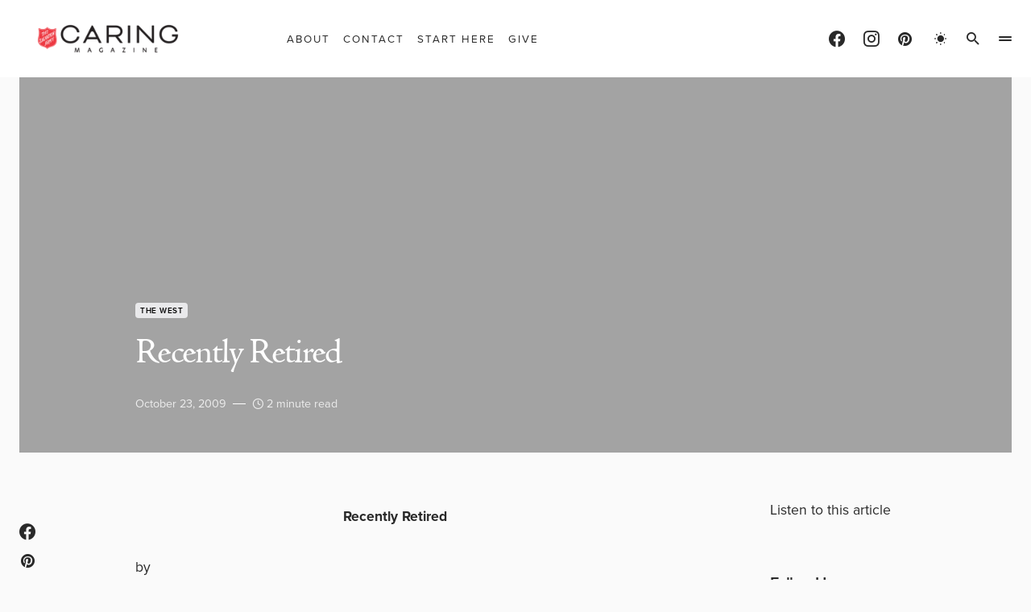

--- FILE ---
content_type: text/html; charset=UTF-8
request_url: https://caringmagazine.org/recently-retired-3/
body_size: 38794
content:
<!doctype html>
<html lang="en-US" class="wf-loading">
<head><meta charset="UTF-8" /><script>if(navigator.userAgent.match(/MSIE|Internet Explorer/i)||navigator.userAgent.match(/Trident\/7\..*?rv:11/i)){var href=document.location.href;if(!href.match(/[?&]nowprocket/)){if(href.indexOf("?")==-1){if(href.indexOf("#")==-1){document.location.href=href+"?nowprocket=1"}else{document.location.href=href.replace("#","?nowprocket=1#")}}else{if(href.indexOf("#")==-1){document.location.href=href+"&nowprocket=1"}else{document.location.href=href.replace("#","&nowprocket=1#")}}}}</script><script>(()=>{class RocketLazyLoadScripts{constructor(){this.v="2.0.4",this.userEvents=["keydown","keyup","mousedown","mouseup","mousemove","mouseover","mouseout","touchmove","touchstart","touchend","touchcancel","wheel","click","dblclick","input"],this.attributeEvents=["onblur","onclick","oncontextmenu","ondblclick","onfocus","onmousedown","onmouseenter","onmouseleave","onmousemove","onmouseout","onmouseover","onmouseup","onmousewheel","onscroll","onsubmit"]}async t(){this.i(),this.o(),/iP(ad|hone)/.test(navigator.userAgent)&&this.h(),this.u(),this.l(this),this.m(),this.k(this),this.p(this),this._(),await Promise.all([this.R(),this.L()]),this.lastBreath=Date.now(),this.S(this),this.P(),this.D(),this.O(),this.M(),await this.C(this.delayedScripts.normal),await this.C(this.delayedScripts.defer),await this.C(this.delayedScripts.async),await this.T(),await this.F(),await this.j(),await this.A(),window.dispatchEvent(new Event("rocket-allScriptsLoaded")),this.everythingLoaded=!0,this.lastTouchEnd&&await new Promise(t=>setTimeout(t,500-Date.now()+this.lastTouchEnd)),this.I(),this.H(),this.U(),this.W()}i(){this.CSPIssue=sessionStorage.getItem("rocketCSPIssue"),document.addEventListener("securitypolicyviolation",t=>{this.CSPIssue||"script-src-elem"!==t.violatedDirective||"data"!==t.blockedURI||(this.CSPIssue=!0,sessionStorage.setItem("rocketCSPIssue",!0))},{isRocket:!0})}o(){window.addEventListener("pageshow",t=>{this.persisted=t.persisted,this.realWindowLoadedFired=!0},{isRocket:!0}),window.addEventListener("pagehide",()=>{this.onFirstUserAction=null},{isRocket:!0})}h(){let t;function e(e){t=e}window.addEventListener("touchstart",e,{isRocket:!0}),window.addEventListener("touchend",function i(o){o.changedTouches[0]&&t.changedTouches[0]&&Math.abs(o.changedTouches[0].pageX-t.changedTouches[0].pageX)<10&&Math.abs(o.changedTouches[0].pageY-t.changedTouches[0].pageY)<10&&o.timeStamp-t.timeStamp<200&&(window.removeEventListener("touchstart",e,{isRocket:!0}),window.removeEventListener("touchend",i,{isRocket:!0}),"INPUT"===o.target.tagName&&"text"===o.target.type||(o.target.dispatchEvent(new TouchEvent("touchend",{target:o.target,bubbles:!0})),o.target.dispatchEvent(new MouseEvent("mouseover",{target:o.target,bubbles:!0})),o.target.dispatchEvent(new PointerEvent("click",{target:o.target,bubbles:!0,cancelable:!0,detail:1,clientX:o.changedTouches[0].clientX,clientY:o.changedTouches[0].clientY})),event.preventDefault()))},{isRocket:!0})}q(t){this.userActionTriggered||("mousemove"!==t.type||this.firstMousemoveIgnored?"keyup"===t.type||"mouseover"===t.type||"mouseout"===t.type||(this.userActionTriggered=!0,this.onFirstUserAction&&this.onFirstUserAction()):this.firstMousemoveIgnored=!0),"click"===t.type&&t.preventDefault(),t.stopPropagation(),t.stopImmediatePropagation(),"touchstart"===this.lastEvent&&"touchend"===t.type&&(this.lastTouchEnd=Date.now()),"click"===t.type&&(this.lastTouchEnd=0),this.lastEvent=t.type,t.composedPath&&t.composedPath()[0].getRootNode()instanceof ShadowRoot&&(t.rocketTarget=t.composedPath()[0]),this.savedUserEvents.push(t)}u(){this.savedUserEvents=[],this.userEventHandler=this.q.bind(this),this.userEvents.forEach(t=>window.addEventListener(t,this.userEventHandler,{passive:!1,isRocket:!0})),document.addEventListener("visibilitychange",this.userEventHandler,{isRocket:!0})}U(){this.userEvents.forEach(t=>window.removeEventListener(t,this.userEventHandler,{passive:!1,isRocket:!0})),document.removeEventListener("visibilitychange",this.userEventHandler,{isRocket:!0}),this.savedUserEvents.forEach(t=>{(t.rocketTarget||t.target).dispatchEvent(new window[t.constructor.name](t.type,t))})}m(){const t="return false",e=Array.from(this.attributeEvents,t=>"data-rocket-"+t),i="["+this.attributeEvents.join("],[")+"]",o="[data-rocket-"+this.attributeEvents.join("],[data-rocket-")+"]",s=(e,i,o)=>{o&&o!==t&&(e.setAttribute("data-rocket-"+i,o),e["rocket"+i]=new Function("event",o),e.setAttribute(i,t))};new MutationObserver(t=>{for(const n of t)"attributes"===n.type&&(n.attributeName.startsWith("data-rocket-")||this.everythingLoaded?n.attributeName.startsWith("data-rocket-")&&this.everythingLoaded&&this.N(n.target,n.attributeName.substring(12)):s(n.target,n.attributeName,n.target.getAttribute(n.attributeName))),"childList"===n.type&&n.addedNodes.forEach(t=>{if(t.nodeType===Node.ELEMENT_NODE)if(this.everythingLoaded)for(const i of[t,...t.querySelectorAll(o)])for(const t of i.getAttributeNames())e.includes(t)&&this.N(i,t.substring(12));else for(const e of[t,...t.querySelectorAll(i)])for(const t of e.getAttributeNames())this.attributeEvents.includes(t)&&s(e,t,e.getAttribute(t))})}).observe(document,{subtree:!0,childList:!0,attributeFilter:[...this.attributeEvents,...e]})}I(){this.attributeEvents.forEach(t=>{document.querySelectorAll("[data-rocket-"+t+"]").forEach(e=>{this.N(e,t)})})}N(t,e){const i=t.getAttribute("data-rocket-"+e);i&&(t.setAttribute(e,i),t.removeAttribute("data-rocket-"+e))}k(t){Object.defineProperty(HTMLElement.prototype,"onclick",{get(){return this.rocketonclick||null},set(e){this.rocketonclick=e,this.setAttribute(t.everythingLoaded?"onclick":"data-rocket-onclick","this.rocketonclick(event)")}})}S(t){function e(e,i){let o=e[i];e[i]=null,Object.defineProperty(e,i,{get:()=>o,set(s){t.everythingLoaded?o=s:e["rocket"+i]=o=s}})}e(document,"onreadystatechange"),e(window,"onload"),e(window,"onpageshow");try{Object.defineProperty(document,"readyState",{get:()=>t.rocketReadyState,set(e){t.rocketReadyState=e},configurable:!0}),document.readyState="loading"}catch(t){console.log("WPRocket DJE readyState conflict, bypassing")}}l(t){this.originalAddEventListener=EventTarget.prototype.addEventListener,this.originalRemoveEventListener=EventTarget.prototype.removeEventListener,this.savedEventListeners=[],EventTarget.prototype.addEventListener=function(e,i,o){o&&o.isRocket||!t.B(e,this)&&!t.userEvents.includes(e)||t.B(e,this)&&!t.userActionTriggered||e.startsWith("rocket-")||t.everythingLoaded?t.originalAddEventListener.call(this,e,i,o):(t.savedEventListeners.push({target:this,remove:!1,type:e,func:i,options:o}),"mouseenter"!==e&&"mouseleave"!==e||t.originalAddEventListener.call(this,e,t.savedUserEvents.push,o))},EventTarget.prototype.removeEventListener=function(e,i,o){o&&o.isRocket||!t.B(e,this)&&!t.userEvents.includes(e)||t.B(e,this)&&!t.userActionTriggered||e.startsWith("rocket-")||t.everythingLoaded?t.originalRemoveEventListener.call(this,e,i,o):t.savedEventListeners.push({target:this,remove:!0,type:e,func:i,options:o})}}J(t,e){this.savedEventListeners=this.savedEventListeners.filter(i=>{let o=i.type,s=i.target||window;return e!==o||t!==s||(this.B(o,s)&&(i.type="rocket-"+o),this.$(i),!1)})}H(){EventTarget.prototype.addEventListener=this.originalAddEventListener,EventTarget.prototype.removeEventListener=this.originalRemoveEventListener,this.savedEventListeners.forEach(t=>this.$(t))}$(t){t.remove?this.originalRemoveEventListener.call(t.target,t.type,t.func,t.options):this.originalAddEventListener.call(t.target,t.type,t.func,t.options)}p(t){let e;function i(e){return t.everythingLoaded?e:e.split(" ").map(t=>"load"===t||t.startsWith("load.")?"rocket-jquery-load":t).join(" ")}function o(o){function s(e){const s=o.fn[e];o.fn[e]=o.fn.init.prototype[e]=function(){return this[0]===window&&t.userActionTriggered&&("string"==typeof arguments[0]||arguments[0]instanceof String?arguments[0]=i(arguments[0]):"object"==typeof arguments[0]&&Object.keys(arguments[0]).forEach(t=>{const e=arguments[0][t];delete arguments[0][t],arguments[0][i(t)]=e})),s.apply(this,arguments),this}}if(o&&o.fn&&!t.allJQueries.includes(o)){const e={DOMContentLoaded:[],"rocket-DOMContentLoaded":[]};for(const t in e)document.addEventListener(t,()=>{e[t].forEach(t=>t())},{isRocket:!0});o.fn.ready=o.fn.init.prototype.ready=function(i){function s(){parseInt(o.fn.jquery)>2?setTimeout(()=>i.bind(document)(o)):i.bind(document)(o)}return"function"==typeof i&&(t.realDomReadyFired?!t.userActionTriggered||t.fauxDomReadyFired?s():e["rocket-DOMContentLoaded"].push(s):e.DOMContentLoaded.push(s)),o([])},s("on"),s("one"),s("off"),t.allJQueries.push(o)}e=o}t.allJQueries=[],o(window.jQuery),Object.defineProperty(window,"jQuery",{get:()=>e,set(t){o(t)}})}P(){const t=new Map;document.write=document.writeln=function(e){const i=document.currentScript,o=document.createRange(),s=i.parentElement;let n=t.get(i);void 0===n&&(n=i.nextSibling,t.set(i,n));const c=document.createDocumentFragment();o.setStart(c,0),c.appendChild(o.createContextualFragment(e)),s.insertBefore(c,n)}}async R(){return new Promise(t=>{this.userActionTriggered?t():this.onFirstUserAction=t})}async L(){return new Promise(t=>{document.addEventListener("DOMContentLoaded",()=>{this.realDomReadyFired=!0,t()},{isRocket:!0})})}async j(){return this.realWindowLoadedFired?Promise.resolve():new Promise(t=>{window.addEventListener("load",t,{isRocket:!0})})}M(){this.pendingScripts=[];this.scriptsMutationObserver=new MutationObserver(t=>{for(const e of t)e.addedNodes.forEach(t=>{"SCRIPT"!==t.tagName||t.noModule||t.isWPRocket||this.pendingScripts.push({script:t,promise:new Promise(e=>{const i=()=>{const i=this.pendingScripts.findIndex(e=>e.script===t);i>=0&&this.pendingScripts.splice(i,1),e()};t.addEventListener("load",i,{isRocket:!0}),t.addEventListener("error",i,{isRocket:!0}),setTimeout(i,1e3)})})})}),this.scriptsMutationObserver.observe(document,{childList:!0,subtree:!0})}async F(){await this.X(),this.pendingScripts.length?(await this.pendingScripts[0].promise,await this.F()):this.scriptsMutationObserver.disconnect()}D(){this.delayedScripts={normal:[],async:[],defer:[]},document.querySelectorAll("script[type$=rocketlazyloadscript]").forEach(t=>{t.hasAttribute("data-rocket-src")?t.hasAttribute("async")&&!1!==t.async?this.delayedScripts.async.push(t):t.hasAttribute("defer")&&!1!==t.defer||"module"===t.getAttribute("data-rocket-type")?this.delayedScripts.defer.push(t):this.delayedScripts.normal.push(t):this.delayedScripts.normal.push(t)})}async _(){await this.L();let t=[];document.querySelectorAll("script[type$=rocketlazyloadscript][data-rocket-src]").forEach(e=>{let i=e.getAttribute("data-rocket-src");if(i&&!i.startsWith("data:")){i.startsWith("//")&&(i=location.protocol+i);try{const o=new URL(i).origin;o!==location.origin&&t.push({src:o,crossOrigin:e.crossOrigin||"module"===e.getAttribute("data-rocket-type")})}catch(t){}}}),t=[...new Map(t.map(t=>[JSON.stringify(t),t])).values()],this.Y(t,"preconnect")}async G(t){if(await this.K(),!0!==t.noModule||!("noModule"in HTMLScriptElement.prototype))return new Promise(e=>{let i;function o(){(i||t).setAttribute("data-rocket-status","executed"),e()}try{if(navigator.userAgent.includes("Firefox/")||""===navigator.vendor||this.CSPIssue)i=document.createElement("script"),[...t.attributes].forEach(t=>{let e=t.nodeName;"type"!==e&&("data-rocket-type"===e&&(e="type"),"data-rocket-src"===e&&(e="src"),i.setAttribute(e,t.nodeValue))}),t.text&&(i.text=t.text),t.nonce&&(i.nonce=t.nonce),i.hasAttribute("src")?(i.addEventListener("load",o,{isRocket:!0}),i.addEventListener("error",()=>{i.setAttribute("data-rocket-status","failed-network"),e()},{isRocket:!0}),setTimeout(()=>{i.isConnected||e()},1)):(i.text=t.text,o()),i.isWPRocket=!0,t.parentNode.replaceChild(i,t);else{const i=t.getAttribute("data-rocket-type"),s=t.getAttribute("data-rocket-src");i?(t.type=i,t.removeAttribute("data-rocket-type")):t.removeAttribute("type"),t.addEventListener("load",o,{isRocket:!0}),t.addEventListener("error",i=>{this.CSPIssue&&i.target.src.startsWith("data:")?(console.log("WPRocket: CSP fallback activated"),t.removeAttribute("src"),this.G(t).then(e)):(t.setAttribute("data-rocket-status","failed-network"),e())},{isRocket:!0}),s?(t.fetchPriority="high",t.removeAttribute("data-rocket-src"),t.src=s):t.src="data:text/javascript;base64,"+window.btoa(unescape(encodeURIComponent(t.text)))}}catch(i){t.setAttribute("data-rocket-status","failed-transform"),e()}});t.setAttribute("data-rocket-status","skipped")}async C(t){const e=t.shift();return e?(e.isConnected&&await this.G(e),this.C(t)):Promise.resolve()}O(){this.Y([...this.delayedScripts.normal,...this.delayedScripts.defer,...this.delayedScripts.async],"preload")}Y(t,e){this.trash=this.trash||[];let i=!0;var o=document.createDocumentFragment();t.forEach(t=>{const s=t.getAttribute&&t.getAttribute("data-rocket-src")||t.src;if(s&&!s.startsWith("data:")){const n=document.createElement("link");n.href=s,n.rel=e,"preconnect"!==e&&(n.as="script",n.fetchPriority=i?"high":"low"),t.getAttribute&&"module"===t.getAttribute("data-rocket-type")&&(n.crossOrigin=!0),t.crossOrigin&&(n.crossOrigin=t.crossOrigin),t.integrity&&(n.integrity=t.integrity),t.nonce&&(n.nonce=t.nonce),o.appendChild(n),this.trash.push(n),i=!1}}),document.head.appendChild(o)}W(){this.trash.forEach(t=>t.remove())}async T(){try{document.readyState="interactive"}catch(t){}this.fauxDomReadyFired=!0;try{await this.K(),this.J(document,"readystatechange"),document.dispatchEvent(new Event("rocket-readystatechange")),await this.K(),document.rocketonreadystatechange&&document.rocketonreadystatechange(),await this.K(),this.J(document,"DOMContentLoaded"),document.dispatchEvent(new Event("rocket-DOMContentLoaded")),await this.K(),this.J(window,"DOMContentLoaded"),window.dispatchEvent(new Event("rocket-DOMContentLoaded"))}catch(t){console.error(t)}}async A(){try{document.readyState="complete"}catch(t){}try{await this.K(),this.J(document,"readystatechange"),document.dispatchEvent(new Event("rocket-readystatechange")),await this.K(),document.rocketonreadystatechange&&document.rocketonreadystatechange(),await this.K(),this.J(window,"load"),window.dispatchEvent(new Event("rocket-load")),await this.K(),window.rocketonload&&window.rocketonload(),await this.K(),this.allJQueries.forEach(t=>t(window).trigger("rocket-jquery-load")),await this.K(),this.J(window,"pageshow");const t=new Event("rocket-pageshow");t.persisted=this.persisted,window.dispatchEvent(t),await this.K(),window.rocketonpageshow&&window.rocketonpageshow({persisted:this.persisted})}catch(t){console.error(t)}}async K(){Date.now()-this.lastBreath>45&&(await this.X(),this.lastBreath=Date.now())}async X(){return document.hidden?new Promise(t=>setTimeout(t)):new Promise(t=>requestAnimationFrame(t))}B(t,e){return e===document&&"readystatechange"===t||(e===document&&"DOMContentLoaded"===t||(e===window&&"DOMContentLoaded"===t||(e===window&&"load"===t||e===window&&"pageshow"===t)))}static run(){(new RocketLazyLoadScripts).t()}}RocketLazyLoadScripts.run()})();</script>
	
	<meta name="viewport" content="width=device-width, initial-scale=1" />
	<link rel="profile" href="https://gmpg.org/xfn/11" />
	<meta name='robots' content='index, follow, max-image-preview:large, max-snippet:-1, max-video-preview:-1' />

            <script data-no-defer="1" data-ezscrex="false" data-cfasync="false" data-pagespeed-no-defer data-cookieconsent="ignore">
                var ctPublicFunctions = {"_ajax_nonce":"91e2ff1e36","_rest_nonce":"9b5870e8bd","_ajax_url":"\/wp-admin\/admin-ajax.php","_rest_url":"https:\/\/caringmagazine.org\/wp-json\/","data__cookies_type":"native","data__ajax_type":"rest","data__bot_detector_enabled":"0","data__frontend_data_log_enabled":1,"cookiePrefix":"","wprocket_detected":true,"host_url":"caringmagazine.org","text__ee_click_to_select":"Click to select the whole data","text__ee_original_email":"The complete one is","text__ee_got_it":"Got it","text__ee_blocked":"Blocked","text__ee_cannot_connect":"Cannot connect","text__ee_cannot_decode":"Can not decode email. Unknown reason","text__ee_email_decoder":"CleanTalk email decoder","text__ee_wait_for_decoding":"The magic is on the way!","text__ee_decoding_process":"Please wait a few seconds while we decode the contact data."}
            </script>
        
            <script data-no-defer="1" data-ezscrex="false" data-cfasync="false" data-pagespeed-no-defer data-cookieconsent="ignore">
                var ctPublic = {"_ajax_nonce":"91e2ff1e36","settings__forms__check_internal":"0","settings__forms__check_external":"0","settings__forms__force_protection":"0","settings__forms__search_test":"0","settings__forms__wc_add_to_cart":"0","settings__data__bot_detector_enabled":"0","settings__sfw__anti_crawler":0,"blog_home":"https:\/\/caringmagazine.org\/","pixel__setting":"0","pixel__enabled":false,"pixel__url":null,"data__email_check_before_post":"1","data__email_check_exist_post":"0","data__cookies_type":"native","data__key_is_ok":true,"data__visible_fields_required":true,"wl_brandname":"Anti-Spam by CleanTalk","wl_brandname_short":"CleanTalk","ct_checkjs_key":"844e9d988033da8d379b40374c35e27e23c20c96699e02c668e1acc7083df5c1","emailEncoderPassKey":"b2d1acf2de01f171989ab237566f7593","bot_detector_forms_excluded":"W10=","advancedCacheExists":true,"varnishCacheExists":false,"wc_ajax_add_to_cart":true}
            </script>
        
	<!-- This site is optimized with the Yoast SEO Premium plugin v26.7 (Yoast SEO v26.8) - https://yoast.com/product/yoast-seo-premium-wordpress/ -->
	<title>Recently Retired | Caring Magazine</title>
	<link rel="canonical" href="https://caringmagazine.org/recently-retired-3/" />
	<meta property="og:locale" content="en_US" />
	<meta property="og:type" content="article" />
	<meta property="og:title" content="Recently Retired" />
	<meta property="og:description" content="Recently Retired by Majors Jerry and Donna Ames At a recent luncheon at the new Kroc Center in Salem, Ore., Majors Jerry and Donna Ames celebrated 31" />
	<meta property="og:url" content="https://caringmagazine.org/recently-retired-3/" />
	<meta property="og:site_name" content="Caring Magazine" />
	<meta property="article:publisher" content="https://www.facebook.com/CaringMagazine/" />
	<meta property="article:published_time" content="2009-10-23T22:30:34+00:00" />
	<meta property="og:image" content="https://www.usw.salvationarmy.org/usw/www_newfrontierpub.nsf/15814db8a702449f88256e3f007b7ddd/af806d0f96f58b528825765c005ab1ef/Content/0.C2?OpenElement&amp;FieldElemFormat=jpg" />
	<meta name="author" content="Caring" />
	<meta name="twitter:card" content="summary_large_image" />
	<meta name="twitter:label1" content="Written by" />
	<meta name="twitter:data1" content="Caring" />
	<meta name="twitter:label2" content="Est. reading time" />
	<meta name="twitter:data2" content="2 minutes" />
	<script type="application/ld+json" class="yoast-schema-graph">{"@context":"https://schema.org","@graph":[{"@type":"Article","@id":"https://caringmagazine.org/recently-retired-3/#article","isPartOf":{"@id":"https://caringmagazine.org/recently-retired-3/"},"author":{"name":"Caring","@id":"https://caringmagazine.org/#/schema/person/da2a4b7d6e7832c1a881c2b90b851498"},"headline":"Recently Retired","datePublished":"2009-10-23T22:30:34+00:00","mainEntityOfPage":{"@id":"https://caringmagazine.org/recently-retired-3/"},"wordCount":327,"publisher":{"@id":"https://caringmagazine.org/#organization"},"image":{"@id":"https://caringmagazine.org/recently-retired-3/#primaryimage"},"thumbnailUrl":"https://www.usw.salvationarmy.org/usw/www_newfrontierpub.nsf/15814db8a702449f88256e3f007b7ddd/af806d0f96f58b528825765c005ab1ef/Content/0.C2?OpenElement&amp;FieldElemFormat=jpg","keywords":["Vol 27 No 17"],"articleSection":["The West"],"inLanguage":"en-US","copyrightYear":"2009","copyrightHolder":{"@id":"https://caringmagazine.org/#organization"}},{"@type":"WebPage","@id":"https://caringmagazine.org/recently-retired-3/","url":"https://caringmagazine.org/recently-retired-3/","name":"Recently Retired | Caring Magazine","isPartOf":{"@id":"https://caringmagazine.org/#website"},"primaryImageOfPage":{"@id":"https://caringmagazine.org/recently-retired-3/#primaryimage"},"image":{"@id":"https://caringmagazine.org/recently-retired-3/#primaryimage"},"thumbnailUrl":"https://www.usw.salvationarmy.org/usw/www_newfrontierpub.nsf/15814db8a702449f88256e3f007b7ddd/af806d0f96f58b528825765c005ab1ef/Content/0.C2?OpenElement&amp;FieldElemFormat=jpg","datePublished":"2009-10-23T22:30:34+00:00","breadcrumb":{"@id":"https://caringmagazine.org/recently-retired-3/#breadcrumb"},"inLanguage":"en-US","potentialAction":[{"@type":"ReadAction","target":["https://caringmagazine.org/recently-retired-3/"]}]},{"@type":"ImageObject","inLanguage":"en-US","@id":"https://caringmagazine.org/recently-retired-3/#primaryimage","url":"https://www.usw.salvationarmy.org/usw/www_newfrontierpub.nsf/15814db8a702449f88256e3f007b7ddd/af806d0f96f58b528825765c005ab1ef/Content/0.C2?OpenElement&amp;FieldElemFormat=jpg","contentUrl":"https://www.usw.salvationarmy.org/usw/www_newfrontierpub.nsf/15814db8a702449f88256e3f007b7ddd/af806d0f96f58b528825765c005ab1ef/Content/0.C2?OpenElement&amp;FieldElemFormat=jpg"},{"@type":"BreadcrumbList","@id":"https://caringmagazine.org/recently-retired-3/#breadcrumb","itemListElement":[{"@type":"ListItem","position":1,"name":"Home","item":"https://caringmagazine.org/"},{"@type":"ListItem","position":2,"name":"Recently Retired"}]},{"@type":"WebSite","@id":"https://caringmagazine.org/#website","url":"https://caringmagazine.org/","name":"Caring Magazine","description":"Good starts with you.","publisher":{"@id":"https://caringmagazine.org/#organization"},"potentialAction":[{"@type":"SearchAction","target":{"@type":"EntryPoint","urlTemplate":"https://caringmagazine.org/?s={search_term_string}"},"query-input":{"@type":"PropertyValueSpecification","valueRequired":true,"valueName":"search_term_string"}}],"inLanguage":"en-US"},{"@type":"Organization","@id":"https://caringmagazine.org/#organization","name":"Caring Magazine","url":"https://caringmagazine.org/","logo":{"@type":"ImageObject","inLanguage":"en-US","@id":"https://caringmagazine.org/#/schema/logo/image/","url":"https://caringmagazine.org/wp-content/uploads/2025/07/CaringIcon180x180_2023-4.png","contentUrl":"https://caringmagazine.org/wp-content/uploads/2025/07/CaringIcon180x180_2023-4.png","width":377,"height":376,"caption":"Caring Magazine"},"image":{"@id":"https://caringmagazine.org/#/schema/logo/image/"},"sameAs":["https://www.facebook.com/CaringMagazine/","https://www.instagram.com/caringmagazine/","https://pin.it/5638NOE"]},{"@type":"Person","@id":"https://caringmagazine.org/#/schema/person/da2a4b7d6e7832c1a881c2b90b851498","name":"Caring","image":{"@type":"ImageObject","inLanguage":"en-US","@id":"https://caringmagazine.org/#/schema/person/image/","url":"https://secure.gravatar.com/avatar/df850554a8c240416876ccaab130434a9ff1b08a2d47b220153ec779e1e01fb3?s=96&d=mm&r=g","contentUrl":"https://secure.gravatar.com/avatar/df850554a8c240416876ccaab130434a9ff1b08a2d47b220153ec779e1e01fb3?s=96&d=mm&r=g","caption":"Caring"},"url":"https://caringmagazine.org/author/corygaudaur/"}]}</script>
	<!-- / Yoast SEO Premium plugin. -->



<link rel="alternate" type="application/rss+xml" title="Caring Magazine &raquo; Feed" href="https://caringmagazine.org/feed/" />
<link rel="alternate" type="application/rss+xml" title="Caring Magazine &raquo; Comments Feed" href="https://caringmagazine.org/comments/feed/" />
<link rel="alternate" title="oEmbed (JSON)" type="application/json+oembed" href="https://caringmagazine.org/wp-json/oembed/1.0/embed?url=https%3A%2F%2Fcaringmagazine.org%2Frecently-retired-3%2F" />
<link rel="alternate" title="oEmbed (XML)" type="text/xml+oembed" href="https://caringmagazine.org/wp-json/oembed/1.0/embed?url=https%3A%2F%2Fcaringmagazine.org%2Frecently-retired-3%2F&#038;format=xml" />
			<link rel="preload" href="https://caringmagazine.org/wp-content/plugins/canvas/assets/fonts/canvas-icons.woff" as="font" type="font/woff" crossorigin>
			<style id='wp-img-auto-sizes-contain-inline-css'>
img:is([sizes=auto i],[sizes^="auto," i]){contain-intrinsic-size:3000px 1500px}
/*# sourceURL=wp-img-auto-sizes-contain-inline-css */
</style>
<link rel='stylesheet' id='sbi_styles-css' href='https://caringmagazine.org/wp-content/plugins/instagram-feed/css/sbi-styles.min.css?ver=6.10.0' media='all' />
<link data-minify="1" rel='stylesheet' id='canvas-css' href='https://caringmagazine.org/wp-content/cache/min/1/wp-content/plugins/canvas/assets/css/canvas.css?ver=1736095557' media='all' />
<link rel='alternate stylesheet' id='powerkit-icons-css' href='https://caringmagazine.org/wp-content/plugins/powerkit/assets/fonts/powerkit-icons.woff?ver=3.0.4' as='font' type='font/wof' crossorigin />
<link data-minify="1" rel='stylesheet' id='powerkit-css' href='https://caringmagazine.org/wp-content/cache/min/1/wp-content/plugins/powerkit/assets/css/powerkit.css?ver=1736095557' media='all' />
<style id='wp-emoji-styles-inline-css'>

	img.wp-smiley, img.emoji {
		display: inline !important;
		border: none !important;
		box-shadow: none !important;
		height: 1em !important;
		width: 1em !important;
		margin: 0 0.07em !important;
		vertical-align: -0.1em !important;
		background: none !important;
		padding: 0 !important;
	}
/*# sourceURL=wp-emoji-styles-inline-css */
</style>
<style id='wp-block-library-inline-css'>
:root{--wp-block-synced-color:#7a00df;--wp-block-synced-color--rgb:122,0,223;--wp-bound-block-color:var(--wp-block-synced-color);--wp-editor-canvas-background:#ddd;--wp-admin-theme-color:#007cba;--wp-admin-theme-color--rgb:0,124,186;--wp-admin-theme-color-darker-10:#006ba1;--wp-admin-theme-color-darker-10--rgb:0,107,160.5;--wp-admin-theme-color-darker-20:#005a87;--wp-admin-theme-color-darker-20--rgb:0,90,135;--wp-admin-border-width-focus:2px}@media (min-resolution:192dpi){:root{--wp-admin-border-width-focus:1.5px}}.wp-element-button{cursor:pointer}:root .has-very-light-gray-background-color{background-color:#eee}:root .has-very-dark-gray-background-color{background-color:#313131}:root .has-very-light-gray-color{color:#eee}:root .has-very-dark-gray-color{color:#313131}:root .has-vivid-green-cyan-to-vivid-cyan-blue-gradient-background{background:linear-gradient(135deg,#00d084,#0693e3)}:root .has-purple-crush-gradient-background{background:linear-gradient(135deg,#34e2e4,#4721fb 50%,#ab1dfe)}:root .has-hazy-dawn-gradient-background{background:linear-gradient(135deg,#faaca8,#dad0ec)}:root .has-subdued-olive-gradient-background{background:linear-gradient(135deg,#fafae1,#67a671)}:root .has-atomic-cream-gradient-background{background:linear-gradient(135deg,#fdd79a,#004a59)}:root .has-nightshade-gradient-background{background:linear-gradient(135deg,#330968,#31cdcf)}:root .has-midnight-gradient-background{background:linear-gradient(135deg,#020381,#2874fc)}:root{--wp--preset--font-size--normal:16px;--wp--preset--font-size--huge:42px}.has-regular-font-size{font-size:1em}.has-larger-font-size{font-size:2.625em}.has-normal-font-size{font-size:var(--wp--preset--font-size--normal)}.has-huge-font-size{font-size:var(--wp--preset--font-size--huge)}.has-text-align-center{text-align:center}.has-text-align-left{text-align:left}.has-text-align-right{text-align:right}.has-fit-text{white-space:nowrap!important}#end-resizable-editor-section{display:none}.aligncenter{clear:both}.items-justified-left{justify-content:flex-start}.items-justified-center{justify-content:center}.items-justified-right{justify-content:flex-end}.items-justified-space-between{justify-content:space-between}.screen-reader-text{border:0;clip-path:inset(50%);height:1px;margin:-1px;overflow:hidden;padding:0;position:absolute;width:1px;word-wrap:normal!important}.screen-reader-text:focus{background-color:#ddd;clip-path:none;color:#444;display:block;font-size:1em;height:auto;left:5px;line-height:normal;padding:15px 23px 14px;text-decoration:none;top:5px;width:auto;z-index:100000}html :where(.has-border-color){border-style:solid}html :where([style*=border-top-color]){border-top-style:solid}html :where([style*=border-right-color]){border-right-style:solid}html :where([style*=border-bottom-color]){border-bottom-style:solid}html :where([style*=border-left-color]){border-left-style:solid}html :where([style*=border-width]){border-style:solid}html :where([style*=border-top-width]){border-top-style:solid}html :where([style*=border-right-width]){border-right-style:solid}html :where([style*=border-bottom-width]){border-bottom-style:solid}html :where([style*=border-left-width]){border-left-style:solid}html :where(img[class*=wp-image-]){height:auto;max-width:100%}:where(figure){margin:0 0 1em}html :where(.is-position-sticky){--wp-admin--admin-bar--position-offset:var(--wp-admin--admin-bar--height,0px)}@media screen and (max-width:600px){html :where(.is-position-sticky){--wp-admin--admin-bar--position-offset:0px}}

/*# sourceURL=wp-block-library-inline-css */
</style><style id='wp-block-heading-inline-css'>
h1:where(.wp-block-heading).has-background,h2:where(.wp-block-heading).has-background,h3:where(.wp-block-heading).has-background,h4:where(.wp-block-heading).has-background,h5:where(.wp-block-heading).has-background,h6:where(.wp-block-heading).has-background{padding:1.25em 2.375em}h1.has-text-align-left[style*=writing-mode]:where([style*=vertical-lr]),h1.has-text-align-right[style*=writing-mode]:where([style*=vertical-rl]),h2.has-text-align-left[style*=writing-mode]:where([style*=vertical-lr]),h2.has-text-align-right[style*=writing-mode]:where([style*=vertical-rl]),h3.has-text-align-left[style*=writing-mode]:where([style*=vertical-lr]),h3.has-text-align-right[style*=writing-mode]:where([style*=vertical-rl]),h4.has-text-align-left[style*=writing-mode]:where([style*=vertical-lr]),h4.has-text-align-right[style*=writing-mode]:where([style*=vertical-rl]),h5.has-text-align-left[style*=writing-mode]:where([style*=vertical-lr]),h5.has-text-align-right[style*=writing-mode]:where([style*=vertical-rl]),h6.has-text-align-left[style*=writing-mode]:where([style*=vertical-lr]),h6.has-text-align-right[style*=writing-mode]:where([style*=vertical-rl]){rotate:180deg}
/*# sourceURL=https://caringmagazine.org/wp-includes/blocks/heading/style.min.css */
</style>
<style id='wp-block-image-inline-css'>
.wp-block-image>a,.wp-block-image>figure>a{display:inline-block}.wp-block-image img{box-sizing:border-box;height:auto;max-width:100%;vertical-align:bottom}@media not (prefers-reduced-motion){.wp-block-image img.hide{visibility:hidden}.wp-block-image img.show{animation:show-content-image .4s}}.wp-block-image[style*=border-radius] img,.wp-block-image[style*=border-radius]>a{border-radius:inherit}.wp-block-image.has-custom-border img{box-sizing:border-box}.wp-block-image.aligncenter{text-align:center}.wp-block-image.alignfull>a,.wp-block-image.alignwide>a{width:100%}.wp-block-image.alignfull img,.wp-block-image.alignwide img{height:auto;width:100%}.wp-block-image .aligncenter,.wp-block-image .alignleft,.wp-block-image .alignright,.wp-block-image.aligncenter,.wp-block-image.alignleft,.wp-block-image.alignright{display:table}.wp-block-image .aligncenter>figcaption,.wp-block-image .alignleft>figcaption,.wp-block-image .alignright>figcaption,.wp-block-image.aligncenter>figcaption,.wp-block-image.alignleft>figcaption,.wp-block-image.alignright>figcaption{caption-side:bottom;display:table-caption}.wp-block-image .alignleft{float:left;margin:.5em 1em .5em 0}.wp-block-image .alignright{float:right;margin:.5em 0 .5em 1em}.wp-block-image .aligncenter{margin-left:auto;margin-right:auto}.wp-block-image :where(figcaption){margin-bottom:1em;margin-top:.5em}.wp-block-image.is-style-circle-mask img{border-radius:9999px}@supports ((-webkit-mask-image:none) or (mask-image:none)) or (-webkit-mask-image:none){.wp-block-image.is-style-circle-mask img{border-radius:0;-webkit-mask-image:url('data:image/svg+xml;utf8,<svg viewBox="0 0 100 100" xmlns="http://www.w3.org/2000/svg"><circle cx="50" cy="50" r="50"/></svg>');mask-image:url('data:image/svg+xml;utf8,<svg viewBox="0 0 100 100" xmlns="http://www.w3.org/2000/svg"><circle cx="50" cy="50" r="50"/></svg>');mask-mode:alpha;-webkit-mask-position:center;mask-position:center;-webkit-mask-repeat:no-repeat;mask-repeat:no-repeat;-webkit-mask-size:contain;mask-size:contain}}:root :where(.wp-block-image.is-style-rounded img,.wp-block-image .is-style-rounded img){border-radius:9999px}.wp-block-image figure{margin:0}.wp-lightbox-container{display:flex;flex-direction:column;position:relative}.wp-lightbox-container img{cursor:zoom-in}.wp-lightbox-container img:hover+button{opacity:1}.wp-lightbox-container button{align-items:center;backdrop-filter:blur(16px) saturate(180%);background-color:#5a5a5a40;border:none;border-radius:4px;cursor:zoom-in;display:flex;height:20px;justify-content:center;opacity:0;padding:0;position:absolute;right:16px;text-align:center;top:16px;width:20px;z-index:100}@media not (prefers-reduced-motion){.wp-lightbox-container button{transition:opacity .2s ease}}.wp-lightbox-container button:focus-visible{outline:3px auto #5a5a5a40;outline:3px auto -webkit-focus-ring-color;outline-offset:3px}.wp-lightbox-container button:hover{cursor:pointer;opacity:1}.wp-lightbox-container button:focus{opacity:1}.wp-lightbox-container button:focus,.wp-lightbox-container button:hover,.wp-lightbox-container button:not(:hover):not(:active):not(.has-background){background-color:#5a5a5a40;border:none}.wp-lightbox-overlay{box-sizing:border-box;cursor:zoom-out;height:100vh;left:0;overflow:hidden;position:fixed;top:0;visibility:hidden;width:100%;z-index:100000}.wp-lightbox-overlay .close-button{align-items:center;cursor:pointer;display:flex;justify-content:center;min-height:40px;min-width:40px;padding:0;position:absolute;right:calc(env(safe-area-inset-right) + 16px);top:calc(env(safe-area-inset-top) + 16px);z-index:5000000}.wp-lightbox-overlay .close-button:focus,.wp-lightbox-overlay .close-button:hover,.wp-lightbox-overlay .close-button:not(:hover):not(:active):not(.has-background){background:none;border:none}.wp-lightbox-overlay .lightbox-image-container{height:var(--wp--lightbox-container-height);left:50%;overflow:hidden;position:absolute;top:50%;transform:translate(-50%,-50%);transform-origin:top left;width:var(--wp--lightbox-container-width);z-index:9999999999}.wp-lightbox-overlay .wp-block-image{align-items:center;box-sizing:border-box;display:flex;height:100%;justify-content:center;margin:0;position:relative;transform-origin:0 0;width:100%;z-index:3000000}.wp-lightbox-overlay .wp-block-image img{height:var(--wp--lightbox-image-height);min-height:var(--wp--lightbox-image-height);min-width:var(--wp--lightbox-image-width);width:var(--wp--lightbox-image-width)}.wp-lightbox-overlay .wp-block-image figcaption{display:none}.wp-lightbox-overlay button{background:none;border:none}.wp-lightbox-overlay .scrim{background-color:#fff;height:100%;opacity:.9;position:absolute;width:100%;z-index:2000000}.wp-lightbox-overlay.active{visibility:visible}@media not (prefers-reduced-motion){.wp-lightbox-overlay.active{animation:turn-on-visibility .25s both}.wp-lightbox-overlay.active img{animation:turn-on-visibility .35s both}.wp-lightbox-overlay.show-closing-animation:not(.active){animation:turn-off-visibility .35s both}.wp-lightbox-overlay.show-closing-animation:not(.active) img{animation:turn-off-visibility .25s both}.wp-lightbox-overlay.zoom.active{animation:none;opacity:1;visibility:visible}.wp-lightbox-overlay.zoom.active .lightbox-image-container{animation:lightbox-zoom-in .4s}.wp-lightbox-overlay.zoom.active .lightbox-image-container img{animation:none}.wp-lightbox-overlay.zoom.active .scrim{animation:turn-on-visibility .4s forwards}.wp-lightbox-overlay.zoom.show-closing-animation:not(.active){animation:none}.wp-lightbox-overlay.zoom.show-closing-animation:not(.active) .lightbox-image-container{animation:lightbox-zoom-out .4s}.wp-lightbox-overlay.zoom.show-closing-animation:not(.active) .lightbox-image-container img{animation:none}.wp-lightbox-overlay.zoom.show-closing-animation:not(.active) .scrim{animation:turn-off-visibility .4s forwards}}@keyframes show-content-image{0%{visibility:hidden}99%{visibility:hidden}to{visibility:visible}}@keyframes turn-on-visibility{0%{opacity:0}to{opacity:1}}@keyframes turn-off-visibility{0%{opacity:1;visibility:visible}99%{opacity:0;visibility:visible}to{opacity:0;visibility:hidden}}@keyframes lightbox-zoom-in{0%{transform:translate(calc((-100vw + var(--wp--lightbox-scrollbar-width))/2 + var(--wp--lightbox-initial-left-position)),calc(-50vh + var(--wp--lightbox-initial-top-position))) scale(var(--wp--lightbox-scale))}to{transform:translate(-50%,-50%) scale(1)}}@keyframes lightbox-zoom-out{0%{transform:translate(-50%,-50%) scale(1);visibility:visible}99%{visibility:visible}to{transform:translate(calc((-100vw + var(--wp--lightbox-scrollbar-width))/2 + var(--wp--lightbox-initial-left-position)),calc(-50vh + var(--wp--lightbox-initial-top-position))) scale(var(--wp--lightbox-scale));visibility:hidden}}
/*# sourceURL=https://caringmagazine.org/wp-includes/blocks/image/style.min.css */
</style>
<style id='wp-block-list-inline-css'>
ol,ul{box-sizing:border-box}:root :where(.wp-block-list.has-background){padding:1.25em 2.375em}
/*# sourceURL=https://caringmagazine.org/wp-includes/blocks/list/style.min.css */
</style>
<style id='wp-block-buttons-inline-css'>
.wp-block-buttons{box-sizing:border-box}.wp-block-buttons.is-vertical{flex-direction:column}.wp-block-buttons.is-vertical>.wp-block-button:last-child{margin-bottom:0}.wp-block-buttons>.wp-block-button{display:inline-block;margin:0}.wp-block-buttons.is-content-justification-left{justify-content:flex-start}.wp-block-buttons.is-content-justification-left.is-vertical{align-items:flex-start}.wp-block-buttons.is-content-justification-center{justify-content:center}.wp-block-buttons.is-content-justification-center.is-vertical{align-items:center}.wp-block-buttons.is-content-justification-right{justify-content:flex-end}.wp-block-buttons.is-content-justification-right.is-vertical{align-items:flex-end}.wp-block-buttons.is-content-justification-space-between{justify-content:space-between}.wp-block-buttons.aligncenter{text-align:center}.wp-block-buttons:not(.is-content-justification-space-between,.is-content-justification-right,.is-content-justification-left,.is-content-justification-center) .wp-block-button.aligncenter{margin-left:auto;margin-right:auto;width:100%}.wp-block-buttons[style*=text-decoration] .wp-block-button,.wp-block-buttons[style*=text-decoration] .wp-block-button__link{text-decoration:inherit}.wp-block-buttons.has-custom-font-size .wp-block-button__link{font-size:inherit}.wp-block-buttons .wp-block-button__link{width:100%}.wp-block-button.aligncenter{text-align:center}
/*# sourceURL=https://caringmagazine.org/wp-includes/blocks/buttons/style.min.css */
</style>
<style id='wp-block-columns-inline-css'>
.wp-block-columns{box-sizing:border-box;display:flex;flex-wrap:wrap!important}@media (min-width:782px){.wp-block-columns{flex-wrap:nowrap!important}}.wp-block-columns{align-items:normal!important}.wp-block-columns.are-vertically-aligned-top{align-items:flex-start}.wp-block-columns.are-vertically-aligned-center{align-items:center}.wp-block-columns.are-vertically-aligned-bottom{align-items:flex-end}@media (max-width:781px){.wp-block-columns:not(.is-not-stacked-on-mobile)>.wp-block-column{flex-basis:100%!important}}@media (min-width:782px){.wp-block-columns:not(.is-not-stacked-on-mobile)>.wp-block-column{flex-basis:0;flex-grow:1}.wp-block-columns:not(.is-not-stacked-on-mobile)>.wp-block-column[style*=flex-basis]{flex-grow:0}}.wp-block-columns.is-not-stacked-on-mobile{flex-wrap:nowrap!important}.wp-block-columns.is-not-stacked-on-mobile>.wp-block-column{flex-basis:0;flex-grow:1}.wp-block-columns.is-not-stacked-on-mobile>.wp-block-column[style*=flex-basis]{flex-grow:0}:where(.wp-block-columns){margin-bottom:1.75em}:where(.wp-block-columns.has-background){padding:1.25em 2.375em}.wp-block-column{flex-grow:1;min-width:0;overflow-wrap:break-word;word-break:break-word}.wp-block-column.is-vertically-aligned-top{align-self:flex-start}.wp-block-column.is-vertically-aligned-center{align-self:center}.wp-block-column.is-vertically-aligned-bottom{align-self:flex-end}.wp-block-column.is-vertically-aligned-stretch{align-self:stretch}.wp-block-column.is-vertically-aligned-bottom,.wp-block-column.is-vertically-aligned-center,.wp-block-column.is-vertically-aligned-top{width:100%}
/*# sourceURL=https://caringmagazine.org/wp-includes/blocks/columns/style.min.css */
</style>
<style id='wp-block-group-inline-css'>
.wp-block-group{box-sizing:border-box}:where(.wp-block-group.wp-block-group-is-layout-constrained){position:relative}
/*# sourceURL=https://caringmagazine.org/wp-includes/blocks/group/style.min.css */
</style>
<style id='wp-block-paragraph-inline-css'>
.is-small-text{font-size:.875em}.is-regular-text{font-size:1em}.is-large-text{font-size:2.25em}.is-larger-text{font-size:3em}.has-drop-cap:not(:focus):first-letter{float:left;font-size:8.4em;font-style:normal;font-weight:100;line-height:.68;margin:.05em .1em 0 0;text-transform:uppercase}body.rtl .has-drop-cap:not(:focus):first-letter{float:none;margin-left:.1em}p.has-drop-cap.has-background{overflow:hidden}:root :where(p.has-background){padding:1.25em 2.375em}:where(p.has-text-color:not(.has-link-color)) a{color:inherit}p.has-text-align-left[style*="writing-mode:vertical-lr"],p.has-text-align-right[style*="writing-mode:vertical-rl"]{rotate:180deg}
/*# sourceURL=https://caringmagazine.org/wp-includes/blocks/paragraph/style.min.css */
</style>
<style id='wp-block-quote-inline-css'>
.wp-block-quote{box-sizing:border-box;overflow-wrap:break-word}.wp-block-quote.is-large:where(:not(.is-style-plain)),.wp-block-quote.is-style-large:where(:not(.is-style-plain)){margin-bottom:1em;padding:0 1em}.wp-block-quote.is-large:where(:not(.is-style-plain)) p,.wp-block-quote.is-style-large:where(:not(.is-style-plain)) p{font-size:1.5em;font-style:italic;line-height:1.6}.wp-block-quote.is-large:where(:not(.is-style-plain)) cite,.wp-block-quote.is-large:where(:not(.is-style-plain)) footer,.wp-block-quote.is-style-large:where(:not(.is-style-plain)) cite,.wp-block-quote.is-style-large:where(:not(.is-style-plain)) footer{font-size:1.125em;text-align:right}.wp-block-quote>cite{display:block}
/*# sourceURL=https://caringmagazine.org/wp-includes/blocks/quote/style.min.css */
</style>
<style id='global-styles-inline-css'>
:root{--wp--preset--aspect-ratio--square: 1;--wp--preset--aspect-ratio--4-3: 4/3;--wp--preset--aspect-ratio--3-4: 3/4;--wp--preset--aspect-ratio--3-2: 3/2;--wp--preset--aspect-ratio--2-3: 2/3;--wp--preset--aspect-ratio--16-9: 16/9;--wp--preset--aspect-ratio--9-16: 9/16;--wp--preset--color--black: #000000;--wp--preset--color--cyan-bluish-gray: #abb8c3;--wp--preset--color--white: #FFFFFF;--wp--preset--color--pale-pink: #f78da7;--wp--preset--color--vivid-red: #cf2e2e;--wp--preset--color--luminous-vivid-orange: #ff6900;--wp--preset--color--luminous-vivid-amber: #fcb900;--wp--preset--color--light-green-cyan: #7bdcb5;--wp--preset--color--vivid-green-cyan: #00d084;--wp--preset--color--pale-cyan-blue: #8ed1fc;--wp--preset--color--vivid-cyan-blue: #0693e3;--wp--preset--color--vivid-purple: #9b51e0;--wp--preset--color--blue: #1830cc;--wp--preset--color--green: #03a988;--wp--preset--color--orange: #FFBC49;--wp--preset--color--red: #fb0d48;--wp--preset--color--secondary-bg: #f8f3ee;--wp--preset--color--accent-bg: #ddefe9;--wp--preset--color--secondary: #818181;--wp--preset--color--primary: #292929;--wp--preset--color--gray-50: #f8f9fa;--wp--preset--color--gray-100: #f8f9fb;--wp--preset--color--gray-200: #e9ecef;--wp--preset--color--gray-300: #dee2e6;--wp--preset--gradient--vivid-cyan-blue-to-vivid-purple: linear-gradient(135deg,rgb(6,147,227) 0%,rgb(155,81,224) 100%);--wp--preset--gradient--light-green-cyan-to-vivid-green-cyan: linear-gradient(135deg,rgb(122,220,180) 0%,rgb(0,208,130) 100%);--wp--preset--gradient--luminous-vivid-amber-to-luminous-vivid-orange: linear-gradient(135deg,rgb(252,185,0) 0%,rgb(255,105,0) 100%);--wp--preset--gradient--luminous-vivid-orange-to-vivid-red: linear-gradient(135deg,rgb(255,105,0) 0%,rgb(207,46,46) 100%);--wp--preset--gradient--very-light-gray-to-cyan-bluish-gray: linear-gradient(135deg,rgb(238,238,238) 0%,rgb(169,184,195) 100%);--wp--preset--gradient--cool-to-warm-spectrum: linear-gradient(135deg,rgb(74,234,220) 0%,rgb(151,120,209) 20%,rgb(207,42,186) 40%,rgb(238,44,130) 60%,rgb(251,105,98) 80%,rgb(254,248,76) 100%);--wp--preset--gradient--blush-light-purple: linear-gradient(135deg,rgb(255,206,236) 0%,rgb(152,150,240) 100%);--wp--preset--gradient--blush-bordeaux: linear-gradient(135deg,rgb(254,205,165) 0%,rgb(254,45,45) 50%,rgb(107,0,62) 100%);--wp--preset--gradient--luminous-dusk: linear-gradient(135deg,rgb(255,203,112) 0%,rgb(199,81,192) 50%,rgb(65,88,208) 100%);--wp--preset--gradient--pale-ocean: linear-gradient(135deg,rgb(255,245,203) 0%,rgb(182,227,212) 50%,rgb(51,167,181) 100%);--wp--preset--gradient--electric-grass: linear-gradient(135deg,rgb(202,248,128) 0%,rgb(113,206,126) 100%);--wp--preset--gradient--midnight: linear-gradient(135deg,rgb(2,3,129) 0%,rgb(40,116,252) 100%);--wp--preset--font-size--small: 13px;--wp--preset--font-size--medium: 20px;--wp--preset--font-size--large: 36px;--wp--preset--font-size--x-large: 42px;--wp--preset--font-size--regular: 16px;--wp--preset--font-size--huge: 48px;--wp--preset--spacing--20: 0.44rem;--wp--preset--spacing--30: 0.67rem;--wp--preset--spacing--40: 1rem;--wp--preset--spacing--50: 1.5rem;--wp--preset--spacing--60: 2.25rem;--wp--preset--spacing--70: 3.38rem;--wp--preset--spacing--80: 5.06rem;--wp--preset--shadow--natural: 6px 6px 9px rgba(0, 0, 0, 0.2);--wp--preset--shadow--deep: 12px 12px 50px rgba(0, 0, 0, 0.4);--wp--preset--shadow--sharp: 6px 6px 0px rgba(0, 0, 0, 0.2);--wp--preset--shadow--outlined: 6px 6px 0px -3px rgb(255, 255, 255), 6px 6px rgb(0, 0, 0);--wp--preset--shadow--crisp: 6px 6px 0px rgb(0, 0, 0);}:where(.is-layout-flex){gap: 0.5em;}:where(.is-layout-grid){gap: 0.5em;}body .is-layout-flex{display: flex;}.is-layout-flex{flex-wrap: wrap;align-items: center;}.is-layout-flex > :is(*, div){margin: 0;}body .is-layout-grid{display: grid;}.is-layout-grid > :is(*, div){margin: 0;}:where(.wp-block-columns.is-layout-flex){gap: 2em;}:where(.wp-block-columns.is-layout-grid){gap: 2em;}:where(.wp-block-post-template.is-layout-flex){gap: 1.25em;}:where(.wp-block-post-template.is-layout-grid){gap: 1.25em;}.has-black-color{color: var(--wp--preset--color--black) !important;}.has-cyan-bluish-gray-color{color: var(--wp--preset--color--cyan-bluish-gray) !important;}.has-white-color{color: var(--wp--preset--color--white) !important;}.has-pale-pink-color{color: var(--wp--preset--color--pale-pink) !important;}.has-vivid-red-color{color: var(--wp--preset--color--vivid-red) !important;}.has-luminous-vivid-orange-color{color: var(--wp--preset--color--luminous-vivid-orange) !important;}.has-luminous-vivid-amber-color{color: var(--wp--preset--color--luminous-vivid-amber) !important;}.has-light-green-cyan-color{color: var(--wp--preset--color--light-green-cyan) !important;}.has-vivid-green-cyan-color{color: var(--wp--preset--color--vivid-green-cyan) !important;}.has-pale-cyan-blue-color{color: var(--wp--preset--color--pale-cyan-blue) !important;}.has-vivid-cyan-blue-color{color: var(--wp--preset--color--vivid-cyan-blue) !important;}.has-vivid-purple-color{color: var(--wp--preset--color--vivid-purple) !important;}.has-black-background-color{background-color: var(--wp--preset--color--black) !important;}.has-cyan-bluish-gray-background-color{background-color: var(--wp--preset--color--cyan-bluish-gray) !important;}.has-white-background-color{background-color: var(--wp--preset--color--white) !important;}.has-pale-pink-background-color{background-color: var(--wp--preset--color--pale-pink) !important;}.has-vivid-red-background-color{background-color: var(--wp--preset--color--vivid-red) !important;}.has-luminous-vivid-orange-background-color{background-color: var(--wp--preset--color--luminous-vivid-orange) !important;}.has-luminous-vivid-amber-background-color{background-color: var(--wp--preset--color--luminous-vivid-amber) !important;}.has-light-green-cyan-background-color{background-color: var(--wp--preset--color--light-green-cyan) !important;}.has-vivid-green-cyan-background-color{background-color: var(--wp--preset--color--vivid-green-cyan) !important;}.has-pale-cyan-blue-background-color{background-color: var(--wp--preset--color--pale-cyan-blue) !important;}.has-vivid-cyan-blue-background-color{background-color: var(--wp--preset--color--vivid-cyan-blue) !important;}.has-vivid-purple-background-color{background-color: var(--wp--preset--color--vivid-purple) !important;}.has-black-border-color{border-color: var(--wp--preset--color--black) !important;}.has-cyan-bluish-gray-border-color{border-color: var(--wp--preset--color--cyan-bluish-gray) !important;}.has-white-border-color{border-color: var(--wp--preset--color--white) !important;}.has-pale-pink-border-color{border-color: var(--wp--preset--color--pale-pink) !important;}.has-vivid-red-border-color{border-color: var(--wp--preset--color--vivid-red) !important;}.has-luminous-vivid-orange-border-color{border-color: var(--wp--preset--color--luminous-vivid-orange) !important;}.has-luminous-vivid-amber-border-color{border-color: var(--wp--preset--color--luminous-vivid-amber) !important;}.has-light-green-cyan-border-color{border-color: var(--wp--preset--color--light-green-cyan) !important;}.has-vivid-green-cyan-border-color{border-color: var(--wp--preset--color--vivid-green-cyan) !important;}.has-pale-cyan-blue-border-color{border-color: var(--wp--preset--color--pale-cyan-blue) !important;}.has-vivid-cyan-blue-border-color{border-color: var(--wp--preset--color--vivid-cyan-blue) !important;}.has-vivid-purple-border-color{border-color: var(--wp--preset--color--vivid-purple) !important;}.has-vivid-cyan-blue-to-vivid-purple-gradient-background{background: var(--wp--preset--gradient--vivid-cyan-blue-to-vivid-purple) !important;}.has-light-green-cyan-to-vivid-green-cyan-gradient-background{background: var(--wp--preset--gradient--light-green-cyan-to-vivid-green-cyan) !important;}.has-luminous-vivid-amber-to-luminous-vivid-orange-gradient-background{background: var(--wp--preset--gradient--luminous-vivid-amber-to-luminous-vivid-orange) !important;}.has-luminous-vivid-orange-to-vivid-red-gradient-background{background: var(--wp--preset--gradient--luminous-vivid-orange-to-vivid-red) !important;}.has-very-light-gray-to-cyan-bluish-gray-gradient-background{background: var(--wp--preset--gradient--very-light-gray-to-cyan-bluish-gray) !important;}.has-cool-to-warm-spectrum-gradient-background{background: var(--wp--preset--gradient--cool-to-warm-spectrum) !important;}.has-blush-light-purple-gradient-background{background: var(--wp--preset--gradient--blush-light-purple) !important;}.has-blush-bordeaux-gradient-background{background: var(--wp--preset--gradient--blush-bordeaux) !important;}.has-luminous-dusk-gradient-background{background: var(--wp--preset--gradient--luminous-dusk) !important;}.has-pale-ocean-gradient-background{background: var(--wp--preset--gradient--pale-ocean) !important;}.has-electric-grass-gradient-background{background: var(--wp--preset--gradient--electric-grass) !important;}.has-midnight-gradient-background{background: var(--wp--preset--gradient--midnight) !important;}.has-small-font-size{font-size: var(--wp--preset--font-size--small) !important;}.has-medium-font-size{font-size: var(--wp--preset--font-size--medium) !important;}.has-large-font-size{font-size: var(--wp--preset--font-size--large) !important;}.has-x-large-font-size{font-size: var(--wp--preset--font-size--x-large) !important;}
:where(.wp-block-columns.is-layout-flex){gap: 2em;}:where(.wp-block-columns.is-layout-grid){gap: 2em;}
/*# sourceURL=global-styles-inline-css */
</style>
<style id='core-block-supports-inline-css'>
.wp-container-content-9cfa9a5a{flex-grow:1;}.wp-container-core-columns-is-layout-9d6595d7{flex-wrap:nowrap;}.wp-container-core-group-is-layout-0dfbf163{flex-wrap:nowrap;justify-content:space-between;}
/*# sourceURL=core-block-supports-inline-css */
</style>

<style id='classic-theme-styles-inline-css'>
/*! This file is auto-generated */
.wp-block-button__link{color:#fff;background-color:#32373c;border-radius:9999px;box-shadow:none;text-decoration:none;padding:calc(.667em + 2px) calc(1.333em + 2px);font-size:1.125em}.wp-block-file__button{background:#32373c;color:#fff;text-decoration:none}
/*# sourceURL=/wp-includes/css/classic-themes.min.css */
</style>
<link data-minify="1" rel='stylesheet' id='canvas-block-posts-sidebar-css' href='https://caringmagazine.org/wp-content/cache/min/1/wp-content/plugins/canvas/components/posts/block-posts-sidebar/block-posts-sidebar.css?ver=1736095557' media='all' />
<link data-minify="1" rel='stylesheet' id='convertkit-broadcasts-css' href='https://caringmagazine.org/wp-content/cache/min/1/wp-content/plugins/convertkit/resources/frontend/css/broadcasts.css?ver=1736095557' media='all' />
<link data-minify="1" rel='stylesheet' id='convertkit-button-css' href='https://caringmagazine.org/wp-content/cache/min/1/wp-content/plugins/convertkit/resources/frontend/css/button.css?ver=1736095557' media='all' />
<style id='wp-block-button-inline-css'>
.wp-block-button__link{align-content:center;box-sizing:border-box;cursor:pointer;display:inline-block;height:100%;text-align:center;word-break:break-word}.wp-block-button__link.aligncenter{text-align:center}.wp-block-button__link.alignright{text-align:right}:where(.wp-block-button__link){border-radius:9999px;box-shadow:none;padding:calc(.667em + 2px) calc(1.333em + 2px);text-decoration:none}.wp-block-button[style*=text-decoration] .wp-block-button__link{text-decoration:inherit}.wp-block-buttons>.wp-block-button.has-custom-width{max-width:none}.wp-block-buttons>.wp-block-button.has-custom-width .wp-block-button__link{width:100%}.wp-block-buttons>.wp-block-button.has-custom-font-size .wp-block-button__link{font-size:inherit}.wp-block-buttons>.wp-block-button.wp-block-button__width-25{width:calc(25% - var(--wp--style--block-gap, .5em)*.75)}.wp-block-buttons>.wp-block-button.wp-block-button__width-50{width:calc(50% - var(--wp--style--block-gap, .5em)*.5)}.wp-block-buttons>.wp-block-button.wp-block-button__width-75{width:calc(75% - var(--wp--style--block-gap, .5em)*.25)}.wp-block-buttons>.wp-block-button.wp-block-button__width-100{flex-basis:100%;width:100%}.wp-block-buttons.is-vertical>.wp-block-button.wp-block-button__width-25{width:25%}.wp-block-buttons.is-vertical>.wp-block-button.wp-block-button__width-50{width:50%}.wp-block-buttons.is-vertical>.wp-block-button.wp-block-button__width-75{width:75%}.wp-block-button.is-style-squared,.wp-block-button__link.wp-block-button.is-style-squared{border-radius:0}.wp-block-button.no-border-radius,.wp-block-button__link.no-border-radius{border-radius:0!important}:root :where(.wp-block-button .wp-block-button__link.is-style-outline),:root :where(.wp-block-button.is-style-outline>.wp-block-button__link){border:2px solid;padding:.667em 1.333em}:root :where(.wp-block-button .wp-block-button__link.is-style-outline:not(.has-text-color)),:root :where(.wp-block-button.is-style-outline>.wp-block-button__link:not(.has-text-color)){color:currentColor}:root :where(.wp-block-button .wp-block-button__link.is-style-outline:not(.has-background)),:root :where(.wp-block-button.is-style-outline>.wp-block-button__link:not(.has-background)){background-color:initial;background-image:none}
/*# sourceURL=https://caringmagazine.org/wp-includes/blocks/button/style.min.css */
</style>
<link data-minify="1" rel='stylesheet' id='convertkit-form-css' href='https://caringmagazine.org/wp-content/cache/min/1/wp-content/plugins/convertkit/resources/frontend/css/form.css?ver=1736095557' media='all' />
<link data-minify="1" rel='stylesheet' id='convertkit-form-builder-field-css' href='https://caringmagazine.org/wp-content/cache/min/1/wp-content/plugins/convertkit/resources/frontend/css/form-builder.css?ver=1757409092' media='all' />
<link data-minify="1" rel='stylesheet' id='convertkit-form-builder-css' href='https://caringmagazine.org/wp-content/cache/min/1/wp-content/plugins/convertkit/resources/frontend/css/form-builder.css?ver=1757409092' media='all' />
<link data-minify="1" rel='stylesheet' id='advanced-popups-css' href='https://caringmagazine.org/wp-content/cache/min/1/wp-content/plugins/advanced-popups/public/css/advanced-popups-public.css?ver=1736095557' media='all' />
<link data-minify="1" rel='stylesheet' id='canvas-block-heading-style-css' href='https://caringmagazine.org/wp-content/cache/min/1/wp-content/plugins/canvas/components/content-formatting/block-heading/block.css?ver=1736095557' media='all' />
<link data-minify="1" rel='stylesheet' id='canvas-block-list-style-css' href='https://caringmagazine.org/wp-content/cache/min/1/wp-content/plugins/canvas/components/content-formatting/block-list/block.css?ver=1736095557' media='all' />
<link data-minify="1" rel='stylesheet' id='canvas-block-paragraph-style-css' href='https://caringmagazine.org/wp-content/cache/min/1/wp-content/plugins/canvas/components/content-formatting/block-paragraph/block.css?ver=1736095557' media='all' />
<link data-minify="1" rel='stylesheet' id='canvas-block-separator-style-css' href='https://caringmagazine.org/wp-content/cache/min/1/wp-content/plugins/canvas/components/content-formatting/block-separator/block.css?ver=1736095557' media='all' />
<link data-minify="1" rel='stylesheet' id='canvas-block-group-style-css' href='https://caringmagazine.org/wp-content/cache/min/1/wp-content/plugins/canvas/components/basic-elements/block-group/block.css?ver=1736095557' media='all' />
<link data-minify="1" rel='stylesheet' id='canvas-block-cover-style-css' href='https://caringmagazine.org/wp-content/cache/min/1/wp-content/plugins/canvas/components/basic-elements/block-cover/block.css?ver=1736095557' media='all' />
<link rel='stylesheet' id='cleantalk-public-css-css' href='https://caringmagazine.org/wp-content/plugins/cleantalk-spam-protect/css/cleantalk-public.min.css?ver=6.71_1769162973' media='all' />
<link rel='stylesheet' id='cleantalk-email-decoder-css-css' href='https://caringmagazine.org/wp-content/plugins/cleantalk-spam-protect/css/cleantalk-email-decoder.min.css?ver=6.71_1769162973' media='all' />
<link data-minify="1" rel='stylesheet' id='pdf-generator-for-wp-css' href='https://caringmagazine.org/wp-content/cache/min/1/wp-content/plugins/pdf-generator-for-wp/public/src/scss/pdf-generator-for-wp-public.css?ver=1736095557' media='all' />
<link data-minify="1" rel='stylesheet' id='dashicons-css' href='https://caringmagazine.org/wp-content/cache/min/1/wp-includes/css/dashicons.min.css?ver=1736095557' media='all' />
<link data-minify="1" rel='stylesheet' id='thickbox-css' href='https://caringmagazine.org/wp-content/cache/min/1/wp-includes/js/thickbox/thickbox.css?ver=1736095557' media='all' />
<link data-minify="1" rel='stylesheet' id='pdf-generator-for-wpcommon-css' href='https://caringmagazine.org/wp-content/cache/min/1/wp-content/plugins/pdf-generator-for-wp/common/src/scss/pdf-generator-for-wp-common.css?ver=1736095557' media='all' />
<link data-minify="1" rel='stylesheet' id='powerkit-author-box-css' href='https://caringmagazine.org/wp-content/cache/min/1/wp-content/plugins/powerkit/modules/author-box/public/css/public-powerkit-author-box.css?ver=1736095557' media='all' />
<link data-minify="1" rel='stylesheet' id='powerkit-basic-elements-css' href='https://caringmagazine.org/wp-content/cache/min/1/wp-content/plugins/powerkit/modules/basic-elements/public/css/public-powerkit-basic-elements.css?ver=1736095557' media='screen' />
<link data-minify="1" rel='stylesheet' id='powerkit-coming-soon-css' href='https://caringmagazine.org/wp-content/cache/min/1/wp-content/plugins/powerkit/modules/coming-soon/public/css/public-powerkit-coming-soon.css?ver=1736095557' media='all' />
<link data-minify="1" rel='stylesheet' id='powerkit-content-formatting-css' href='https://caringmagazine.org/wp-content/cache/min/1/wp-content/plugins/powerkit/modules/content-formatting/public/css/public-powerkit-content-formatting.css?ver=1736095557' media='all' />
<link data-minify="1" rel='stylesheet' id='powerkit-сontributors-css' href='https://caringmagazine.org/wp-content/cache/min/1/wp-content/plugins/powerkit/modules/contributors/public/css/public-powerkit-contributors.css?ver=1736095557' media='all' />
<link data-minify="1" rel='stylesheet' id='powerkit-facebook-css' href='https://caringmagazine.org/wp-content/cache/min/1/wp-content/plugins/powerkit/modules/facebook/public/css/public-powerkit-facebook.css?ver=1736095557' media='all' />
<link data-minify="1" rel='stylesheet' id='powerkit-featured-categories-css' href='https://caringmagazine.org/wp-content/cache/min/1/wp-content/plugins/powerkit/modules/featured-categories/public/css/public-powerkit-featured-categories.css?ver=1736095557' media='all' />
<link data-minify="1" rel='stylesheet' id='powerkit-inline-posts-css' href='https://caringmagazine.org/wp-content/cache/min/1/wp-content/plugins/powerkit/modules/inline-posts/public/css/public-powerkit-inline-posts.css?ver=1736095557' media='all' />
<link data-minify="1" rel='stylesheet' id='powerkit-instagram-css' href='https://caringmagazine.org/wp-content/cache/min/1/wp-content/plugins/powerkit/modules/instagram/public/css/public-powerkit-instagram.css?ver=1736095557' media='all' />
<link data-minify="1" rel='stylesheet' id='powerkit-justified-gallery-css' href='https://caringmagazine.org/wp-content/cache/min/1/wp-content/plugins/powerkit/modules/justified-gallery/public/css/public-powerkit-justified-gallery.css?ver=1736095557' media='all' />
<link rel='stylesheet' id='glightbox-css' href='https://caringmagazine.org/wp-content/plugins/powerkit/modules/lightbox/public/css/glightbox.min.css?ver=3.0.4' media='all' />
<link data-minify="1" rel='stylesheet' id='powerkit-lightbox-css' href='https://caringmagazine.org/wp-content/cache/min/1/wp-content/plugins/powerkit/modules/lightbox/public/css/public-powerkit-lightbox.css?ver=1736095558' media='all' />
<link data-minify="1" rel='stylesheet' id='powerkit-opt-in-forms-css' href='https://caringmagazine.org/wp-content/cache/min/1/wp-content/plugins/powerkit/modules/opt-in-forms/public/css/public-powerkit-opt-in-forms.css?ver=1736095558' media='all' />
<link data-minify="1" rel='stylesheet' id='powerkit-pinterest-css' href='https://caringmagazine.org/wp-content/cache/min/1/wp-content/plugins/powerkit/modules/pinterest/public/css/public-powerkit-pinterest.css?ver=1736095558' media='all' />
<link data-minify="1" rel='stylesheet' id='powerkit-widget-posts-css' href='https://caringmagazine.org/wp-content/cache/min/1/wp-content/plugins/powerkit/modules/posts/public/css/public-powerkit-widget-posts.css?ver=1736095558' media='all' />
<link data-minify="1" rel='stylesheet' id='powerkit-scroll-to-top-css' href='https://caringmagazine.org/wp-content/cache/min/1/wp-content/plugins/powerkit/modules/scroll-to-top/public/css/public-powerkit-scroll-to-top.css?ver=1736095558' media='all' />
<link data-minify="1" rel='stylesheet' id='powerkit-share-buttons-css' href='https://caringmagazine.org/wp-content/cache/min/1/wp-content/plugins/powerkit/modules/share-buttons/public/css/public-powerkit-share-buttons.css?ver=1736095558' media='all' />
<link data-minify="1" rel='stylesheet' id='powerkit-slider-gallery-css' href='https://caringmagazine.org/wp-content/cache/min/1/wp-content/plugins/powerkit/modules/slider-gallery/public/css/public-powerkit-slider-gallery.css?ver=1736095558' media='all' />
<link data-minify="1" rel='stylesheet' id='powerkit-social-links-css' href='https://caringmagazine.org/wp-content/cache/min/1/wp-content/plugins/powerkit/modules/social-links/public/css/public-powerkit-social-links.css?ver=1736095558' media='all' />
<link data-minify="1" rel='stylesheet' id='powerkit-table-of-contents-css' href='https://caringmagazine.org/wp-content/cache/min/1/wp-content/plugins/powerkit/modules/table-of-contents/public/css/public-powerkit-table-of-contents.css?ver=1736095558' media='all' />
<link data-minify="1" rel='stylesheet' id='powerkit-twitter-css' href='https://caringmagazine.org/wp-content/cache/min/1/wp-content/plugins/powerkit/modules/twitter/public/css/public-powerkit-twitter.css?ver=1736095558' media='all' />
<link data-minify="1" rel='stylesheet' id='powerkit-widget-about-css' href='https://caringmagazine.org/wp-content/cache/min/1/wp-content/plugins/powerkit/modules/widget-about/public/css/public-powerkit-widget-about.css?ver=1736095558' media='all' />
<link data-minify="1" rel='stylesheet' id='pdf-generator-for-wp-pro-css' href='https://caringmagazine.org/wp-content/cache/min/1/wp-content/plugins/wordpress-pdf-generator/public/src/scss/wordpress-pdf-generator-public.css?ver=1736095558' media='all' />
<link rel='stylesheet' id='pdf-generator-for-wp-procommon-css' href='https://caringmagazine.org/wp-content/plugins/wordpress-pdf-generator/common/src/scss/wordpress-pdf-generator-common.css?ver=3.2.9' media='all' />
<link rel='stylesheet' id='wp-components-css' href='https://caringmagazine.org/wp-includes/css/dist/components/style.min.css?ver=6.9' media='all' />
<link data-minify="1" rel='stylesheet' id='godaddy-styles-css' href='https://caringmagazine.org/wp-content/cache/min/1/wp-content/plugins/coblocks/includes/Dependencies/GoDaddy/Styles/build/latest.css?ver=1736095558' media='all' />
<link data-minify="1" rel='stylesheet' id='csco-styles-css' href='https://caringmagazine.org/wp-content/cache/min/1/wp-content/themes/blueprint/style.css?ver=1736095558' media='all' />
<style id='csco-styles-inline-css'>
.searchwp-live-search-no-min-chars:after { content: "Continue typing" }
/*# sourceURL=csco-styles-inline-css */
</style>
<link rel='stylesheet' id='csco_child_css-css' href='https://caringmagazine.org/wp-content/themes/blueprint-child/style.css?ver=1.0.0' media='all' />
<style id='csco-customizer-output-styles-inline-css'>
:root, [data-site-scheme="default"]{--cs-color-site-background:#fafafa;--cs-color-header-background:#ffffff;--cs-color-header-background-alpha:rgba(255,255,255,0.85);--cs-color-submenu-background:rgba(255,255,255,0.85);--cs-color-search-background:rgba(255,255,255,0.85);--cs-color-multi-column-background:rgba(255,255,255,0.85);--cs-color-fullscreen-menu-background:rgba(255,255,255,0.85);--cs-color-footer-background:#ffffff;--cs-color-footer-bottom-background:#fafafa;}:root, [data-scheme="default"]{--cs-color-overlay-background:rgba(0,0,0,0.15);--cs-color-overlay-secondary-background:rgba(0,0,0,0.35);--cs-color-link:#000000;--cs-color-link-hover:#a3a3a3;--cs-color-accent:#191919;--cs-color-secondary:#a3a3a3;--cs-palette-color-secondary:#a3a3a3;--cs-color-button:#ef3e42;--cs-color-button-contrast:#ffffff;--cs-color-button-hover:#e5393d;--cs-color-button-hover-contrast:#ffffff;--cs-color-category:#e9e9eb;--cs-color-category-contrast:#000000;--cs-color-category-hover:#454558;--cs-color-category-hover-contrast:#ffffff;--cs-color-tags:#ededed;--cs-color-tags-contrast:#292929;--cs-color-tags-hover:#000000;--cs-color-tags-hover-contrast:#ffffff;--cs-color-post-meta:#292929;--cs-color-post-meta-link:#292929;--cs-color-post-meta-link-hover:#818181;--cs-color-excerpt:#717275;--cs-color-badge-primary:#484f7e;--cs-color-badge-secondary:#ededed;--cs-color-badge-success:#9db8ad;--cs-color-badge-danger:#cfa0b1;--cs-color-badge-warning:#cac6b4;--cs-color-badge-info:#5c6693;--cs-color-badge-dark:#000000;--cs-color-badge-light:#fafafa;}[data-scheme="default"] [class*="-badge"][class*="-primary"]{--cs-color-badge-dark-contrast:#ffffff;}[data-scheme="default"] [class*="-badge"][class*="-secondary"]{--cs-color-badge-light-contrast:#000000;}[data-scheme="default"] [class*="-badge"][class*="-success"]{--cs-color-badge-dark-contrast:#ffffff;}[data-scheme="default"] [class*="-badge"][class*="-danger"]{--cs-color-badge-dark-contrast:#ffffff;}[data-scheme="default"] [class*="-badge"][class*="-warning"]{--cs-color-badge-dark-contrast:#ffffff;}[data-scheme="default"] [class*="-badge"][class*="-info"]{--cs-color-badge-dark-contrast:#ffffff;}[data-scheme="default"] [class*="-badge"][class*="-dark"]{--cs-color-badge-dark-contrast:#ffffff;}[data-scheme="default"] [class*="-badge"][class*="-light"]{--cs-color-badge-light-contrast:#000000;}[data-site-scheme="dark"]{--cs-color-site-background:#1c1c1c;--cs-color-header-background:#1c1c1c;--cs-color-header-background-alpha:rgba(28,28,28,0.85);--cs-color-submenu-background:rgba(28,28,28,0.85);--cs-color-search-background:rgba(28,28,28,0.85);--cs-color-multi-column-background:rgba(28,28,28,0.85);--cs-color-fullscreen-menu-background:rgba(28,28,28,0.85);--cs-color-footer-background:#292929;--cs-color-footer-bottom-background:#1c1c1c;--cs-color-overlay-background:rgba(0,0,0,0.15);--cs-color-overlay-secondary-background:rgba(0,0,0,0.35);--cs-color-link:#ffffff;--cs-color-link-hover:rgba(255,255,255,0.75);}:root{--cs-color-submenu-background-dark:rgba(28,28,28,0.85);--cs-color-search-background-dark:rgba(28,28,28,0.85);--cs-color-multi-column-background-dark:rgba(28,28,28,0.85);--cs-layout-elements-border-radius:0px;--cs-thumbnail-border-radius:0px;--cs-button-border-radius:4px;--cnvs-tabs-border-radius:4px;--cs-input-border-radius:4px;--cs-badge-border-radius:4px;--cs-category-label-border-radius:4px;--cs-header-initial-height:96px;}[data-scheme="dark"]{--cs-color-accent:#191919;--cs-color-secondary:#bcbcbc;--cs-palette-color-secondary:#bcbcbc;--cs-color-button:#ef3e42;--cs-color-button-contrast:#ffffff;--cs-color-button-hover:#ef3e42;--cs-color-button-hover-contrast:#ffffff;--cs-color-category:#e9e9eb;--cs-color-category-contrast:#000000;--cs-color-category-hover:#818181;--cs-color-category-hover-contrast:#ffffff;--cs-color-post-meta:#ffffff;--cs-color-post-meta-link:#ffffff;--cs-color-post-meta-link-hover:#818181;--cs-color-excerpt:#e0e0e0;--cs-color-badge-primary:#484f7e;--cs-color-badge-secondary:#ededed;--cs-color-badge-success:#9db8ad;--cs-color-badge-danger:#cfa0b1;--cs-color-badge-warning:#cac6b4;--cs-color-badge-info:#5c6693;--cs-color-badge-dark:rgba(255,255,255,0.7);--cs-color-badge-light:rgb(238,238,238);}[data-scheme="dark"] [class*="-badge"][class*="-primary"]{--cs-color-badge-dark-contrast:#ffffff;}[data-scheme="dark"] [class*="-badge"][class*="-secondary"]{--cs-color-badge-light-contrast:#000000;}[data-scheme="dark"] [class*="-badge"][class*="-success"]{--cs-color-badge-dark-contrast:#ffffff;}[data-scheme="dark"] [class*="-badge"][class*="-danger"]{--cs-color-badge-dark-contrast:#ffffff;}[data-scheme="dark"] [class*="-badge"][class*="-warning"]{--cs-color-badge-dark-contrast:#ffffff;}[data-scheme="dark"] [class*="-badge"][class*="-info"]{--cs-color-badge-dark-contrast:#ffffff;}[data-scheme="dark"] [class*="-badge"][class*="-dark"]{--cs-color-badge-dark-contrast:#ffffff;}[data-scheme="dark"] [class*="-badge"][class*="-light"]{--cs-color-badge-light-contrast:#020202;}:root .cnvs-block-section-heading, [data-scheme="default"] .cnvs-block-section-heading, [data-scheme="dark"] [data-scheme="default"] .cnvs-block-section-heading{--cnvs-section-heading-border-color:#d5d5d5;}[data-scheme="dark"] .cnvs-block-section-heading{--cnvs-section-heading-border-color:#494949;}
/*# sourceURL=csco-customizer-output-styles-inline-css */
</style>
<script type="rocketlazyloadscript" data-rocket-src="https://caringmagazine.org/wp-includes/js/jquery/jquery.min.js?ver=3.7.1" id="jquery-core-js" data-rocket-defer defer></script>
<script type="rocketlazyloadscript" data-rocket-src="https://caringmagazine.org/wp-includes/js/jquery/jquery-migrate.min.js?ver=3.4.1" id="jquery-migrate-js" data-rocket-defer defer></script>
<script type="rocketlazyloadscript" data-rocket-src="https://caringmagazine.org/wp-content/plugins/advanced-popups/public/js/advanced-popups-public.js?ver=1.2.2" id="advanced-popups-js" data-rocket-defer defer></script>
<script src="https://caringmagazine.org/wp-content/plugins/cleantalk-spam-protect/js/apbct-public-bundle_gathering.min.js?ver=6.71_1769162973" id="apbct-public-bundle_gathering.min-js-js" data-rocket-defer defer></script>
<script id="pdf-generator-for-wppublic-js-js-extra">
var pgfw_public_param = {"ajaxurl":"https://caringmagazine.org/wp-admin/admin-ajax.php"};
//# sourceURL=pdf-generator-for-wppublic-js-js-extra
</script>
<script type="rocketlazyloadscript" data-rocket-src="https://caringmagazine.org/wp-content/plugins/pdf-generator-for-wp/public/src/js/pdf-generator-for-wp-public.js?ver=1.5.8" id="pdf-generator-for-wppublic-js-js" data-rocket-defer defer></script>
<script id="pdf-generator-for-wpcommon-js-extra">
var pgfw_common_param = {"ajaxurl":"https://caringmagazine.org/wp-admin/admin-ajax.php","nonce":"26446f7ad9","loader":"https://caringmagazine.org/wp-content/plugins/pdf-generator-for-wp/admin/src/images/loader.gif","processing_html":"\u003Cspan style=\"color:#1e73be;\"\u003EPlease wait....\u003C/span\u003E","email_submit_error":"\u003Cspan style=\"color:#8e4b86;\"\u003ESome unexpected error occurred. Kindly Resubmit again\u003C/span\u003E"};
//# sourceURL=pdf-generator-for-wpcommon-js-extra
</script>
<script type="rocketlazyloadscript" data-rocket-src="https://caringmagazine.org/wp-content/plugins/pdf-generator-for-wp/common/src/js/pdf-generator-for-wp-common.js?ver=1.5.8" id="pdf-generator-for-wpcommon-js" data-rocket-defer defer></script>
<script type="rocketlazyloadscript" data-rocket-src="https://caringmagazine.org/wp-content/plugins/pdf-generator-for-wp/common/src/js/flipbook.bundle.js?ver=1.5.8" id="flipbook-bundle-js" data-rocket-defer defer></script>
<script id="pdf-generator-for-wp-pro-js-extra">
var wpg_public_param = {"ajaxurl":"https://caringmagazine.org/wp-admin/admin-ajax.php"};
//# sourceURL=pdf-generator-for-wp-pro-js-extra
</script>
<script type="rocketlazyloadscript" data-rocket-src="https://caringmagazine.org/wp-content/plugins/wordpress-pdf-generator/public/src/js/wordpress-pdf-generator-public.js?ver=3.2.9" id="pdf-generator-for-wp-pro-js" data-rocket-defer defer></script>
<script id="pdf-generator-for-wp-procommon-js-extra">
var wpg_common_param = {"ajaxurl":"https://caringmagazine.org/wp-admin/admin-ajax.php","nonce":"44238422e2","loader":"https://caringmagazine.org/wp-content/plugins/wordpress-pdf-generator/admin/src/images/loader.gif","processing_html":"\u003Cspan style=\"color:#1e73be;\"\u003EPlease wait....\u003C/span\u003E","email_submit_error":"\u003Cspan style=\"color:#8e4b86;\"\u003ESome unexpected error occured. Kindly Resubmit again\u003C/span\u003E"};
//# sourceURL=pdf-generator-for-wp-procommon-js-extra
</script>
<script type="rocketlazyloadscript" data-rocket-src="https://caringmagazine.org/wp-content/plugins/wordpress-pdf-generator/common/src/js/wordpress-pdf-generator-common.js?ver=3.2.9" id="pdf-generator-for-wp-procommon-js" data-rocket-defer defer></script>
<link rel="https://api.w.org/" href="https://caringmagazine.org/wp-json/" /><link rel="alternate" title="JSON" type="application/json" href="https://caringmagazine.org/wp-json/wp/v2/posts/20555" /><link rel="EditURI" type="application/rsd+xml" title="RSD" href="https://caringmagazine.org/xmlrpc.php?rsd" />
<meta name="generator" content="WordPress 6.9" />
<link rel='shortlink' href='https://caringmagazine.org/?p=20555' />
		<link rel="preload" href="https://caringmagazine.org/wp-content/plugins/advanced-popups/fonts/advanced-popups-icons.woff" as="font" type="font/woff" crossorigin>
		<style id="csco-inline-styles">
:root {
	/* Base Font */
	--cs-font-base-family: 'proxima-nova', sans-serif;
	--cs-font-base-size: 1rem;
	--cs-font-base-weight: 400;
	--cs-font-base-style: normal;
	--cs-font-base-letter-spacing: normal;
	--cs-font-base-line-height: 1.8;

	/* Primary Font */
	--cs-font-primary-family: 'proxima-nova', sans-serif;
	--cs-font-primary-size: 0.9rem;
	--cs-font-primary-weight: 400;
	--cs-font-primary-style: normal;
	--cs-font-primary-letter-spacing: 0.125em;
	--cs-font-primary-text-transform: uppercase;

	/* Secondary Font */
	--cs-font-secondary-family: 'proxima-nova', sans-serif;
	--cs-font-secondary-size: 0.75rem;
	--cs-font-secondary-weight: 400;
	--cs-font-secondary-style: normal;
	--cs-font-secondary-letter-spacing: normal;
	--cs-font-secondary-text-transform: initial;

	/* Category Font */
	--cs-font-category-family 'proxima-nova', sans-serif;
	--cs-font-category-size: 0.625rem;
	--cs-font-category-weight: 600;
	--cs-font-category-style: normal;
	--cs-font-category-letter-spacing: 0.05em;
	--cs-font-category-text-transform: uppercase;

	/* Tags Font */
	--cs-font-tags-family: 'proxima-nova', sans-serif;
	--cs-font-tags-size: 0.6875rem;
	--cs-font-tags-weight: 600;
	--cs-font-tags-style: normal;
	--cs-font-tags-letter-spacing: 0.025em;
	--cs-font-tags-text-transform: uppercase;

	/* Post Meta Font */
	--cs-font-post-meta-family: 'proxima-nova', sans-serif;
	--cs-font-post-meta-size: 0.9rem;
	--cs-font-post-meta-weight: 400;
	--cs-font-post-meta-style: normal;
	--cs-font-post-meta-letter-spacing: normal;
	--cs-font-post-meta-text-transform: initial;

	/* Input Font */
	--cs-font-input-family: 'proxima-nova', sans-serif;
	--cs-font-input-size: 0.875rem;
	--cs-font-input-line-height: 1.625rem;
	--cs-font-input-weight: 400;
	--cs-font-input-style: normal;
	--cs-font-input-letter-spacing: normal;
	--cs-font-input-text-transform: initial;

	/* Post Subbtitle */
	--cs-font-post-subtitle-family: 'proxima-nova', sans-serif;
	--cs-font-post-subtitle-size: 2.25rem;
	--cs-font-post-subtitle-weight: 400;
	--cs-font-post-subtitle-line-height: 1.15;
	--cs-font-post-subtitle-letter-spacing: normal;

	/* Post Content */
	--cs-font-post-content-family: 'proxima-nova', sans-serif;
	--cs-font-post-content-size: 1.1rem;
	--cs-font-post-content-letter-spacing: normal;

	/* Summary */
	--cs-font-entry-summary-family: 'proxima-nova', sans-serif;
	--cs-font-entry-summary-size: 1.15rem;
	--cs-font-entry-summary-letter-spacing: normal;

	/* Entry Excerpt */
	--cs-font-entry-excerpt-family: 'proxima-nova', sans-serif;
	--cs-font-entry-excerpt-size: 1.2rem;
	--cs-font-entry-excerpt-line-height: 1.5;
	--cs-font-entry-excerpt-wight: 400;
	--cs-font-entry-excerpt-letter-spacing: normal;

	/* Logos --------------- */

	/* Main Logo */
	--cs-font-main-logo-family: 'plus-jakarta-sans', sans-serif;
	--cs-font-main-logo-size: 1.5rem;
	--cs-font-main-logo-weight: 700;
	--cs-font-main-logo-style: normal;
	--cs-font-main-logo-letter-spacing: -0.05em;
	--cs-font-main-logo-text-transform: initial;

	/* Footer Logo */
	--cs-font-footer-logo-family: 'plus-jakarta-sans', sans-serif;
	--cs-font-footer-logo-size: 1.5rem;
	--cs-font-footer-logo-weight: 700;
	--cs-font-footer-logo-style: normal;
	--cs-font-footer-logo-letter-spacing: -0.05em;
	--cs-font-footer-logo-text-transform: initial;

	/* Headings --------------- */

	/* Headings */
	--cs-font-headings-family: 'adobe-jenson-pro', sans-serif;
	--cs-font-headings-weight: 400;
	--cs-font-headings-style: normal;
	--cs-font-headings-line-height: 1.15;
	--cs-font-headings-letter-spacing: -0.0375em;
	--cs-font-headings-text-transform: initial;

	/* Headings Excerpt */
	--cs-font-headings-excerpt-family: 'adobe-jenson-pro', sans-serif;
	--cs-font-headings-excerpt-weight: 400;
	--cs-font-headings-excerpt-style: normal;
	--cs-font-headings-excerpt-line-height: 1.15;
	--cs-font-headings-excerpt-letter-spacing: -0.0375em;
	--cs-font-headings-excerpt-text-transform: initial;

	/* Section Headings */
	--cs-font-section-headings-family: 'proxima-nova', sans-serif;
	--cs-font-section-headings-size: 1.25rem;
	--cs-font-section-headings-weight: 600;
	--cs-font-section-headings-style: normal;
	--cs-font-section-headings-letter-spacing: -0.05em;
	--cs-font-section-headings-text-transform: initial;

	/* Primary Menu Font --------------- */
	/* Used for main top level menu elements. */
	--cs-font-primary-menu-family: 'proxima-nova', sans-serif;
	--cs-font-primary-menu-size: 0.84rem;
	--cs-font-primary-menu-weight: 400;
	--cs-font-primary-menu-style: normal;
	--cs-font-primary-menu-letter-spacing: 0.15em;
	--cs-font-primary-menu-text-transform: uppercase;

	/* Primary Submenu Font */
	/* Used for submenu elements. */
	--cs-font-primary-submenu-family: 'proxima-nova', sans-serif;
	--cs-font-primary-submenu-size: 1rem;
	--cs-font-primary-submenu-weight: 400;
	--cs-font-primary-submenu-style: normal;
	--cs-font-primary-submenu-letter-spacing: normal;
	--cs-font-primary-submenu-text-transform: initial;

	/* Featured Menu Font */
	/* Used for main top level featured-menu elements. */
	--cs-font-featured-menu-family: 'proxima-nova', sans-serif;
	--cs-font-featured-menu-size: 1.5rem;
	--cs-font-featured-menu-weight: 400;
	--cs-font-featured-menu-style: normal;
	--cs-font-featured-menu-letter-spacing: 0.075em;
	--cs-font-featured-menu-text-transform: uppercase;

	/* Featured Submenu Font */
	/* Used for featured-submenu elements. */
	--cs-font-featured-submenu-family: 'proxima-nova', sans-serif;
	--cs-font-featured-submenu-size: 1.5rem;
	--cs-font-featured-submenu-weight: 400;
	--cs-font-featured-submenu-style: normal;
	--cs-font-featured-submenu-letter-spacing: normal;
	--cs-font-featured-submenu-text-transform: initial;

	/* Fullscreen Menu Font */
	/* Used for main top level fullscreen-menu elements. */
	--cs-font-fullscreen-menu-family: 'proxima-nova', sans-serif;
	--cs-font-fullscreen-menu-size: 1.8rem;
	--cs-font-fullscreen-menu-weight: 400;
	--cs-font-fullscreen-menu-line-height: 1.5rem;
	--cs-font-fullscreen-menu-style: normal;
	--cs-font-fullscreen-menu-letter-spacing: 0px;
	--cs-font-fullscreen-menu-text-transform: initial;

	/* Fullscreen Submenu Font */
	/* Used for fullscreen-submenu elements. */
	--cs-font-fullscreen-submenu-family: 'proxima-nova', sans-serif;
	--cs-font-fullscreen-submenu-size: 1rem;
	--cs-font-fullscreen-submenu-weight: 400;
	--cs-font-fullscreen-submenu-line-height: 1;
	--cs-font-fullscreen-submenu-style: normal;
	--cs-font-fullscreen-submenu-letter-spacing: normal;
	--cs-font-fullscreen-submenu-text-transform: initial;

	/* Footer Menu Heading Font
	/* Used for main top level footer elements. */
	--cs-font-footer-menu-family: 'proxima-nova', sans-serif;
	--cs-font-footer-menu-size: 1.25rem;
	--cs-font-footer-menu-weight: 600;
	--cs-font-footer-menu-line-height: 1;
	--cs-font-footer-menu-style: normal;
	--cs-font-footer-menu-letter-spacing: -0.05em;
	--cs-font-footer-menu-text-transform: initial;

	/* Footer Submenu Font */
	/* Used footer-submenu elements. */
	--cs-font-footer-submenu-family: 'proxima-nova', sans-serif;
	--cs-font-footer-submenu-size: 0.95rem;
	--cs-font-footer-submenu-weight: 400;
	--cs-font-footer-submenu-line-height: 1.5;
	--cs-font-footer-submenu-style: normal;
	--cs-font-footer-submenu-letter-spacing: 0.075em;
	--cs-font-footer-submenu-text-transform: uppercase;

	/* Footer Bottom Menu Font */
	/* Used footer-bottom-submenu elements. */
	--cs-font-footer-bottom-submenu-family: 'proxima-nova', sans-serif;
	--cs-font-footer-bottom-submenu-size: 0.75rem;
	--cs-font-footer-bottom-submenu-weight: 400;
	--cs-font-footer-bottom-submenu-line-height: 1;
	--cs-font-footer-bottom-submenu-style: normal;
	--cs-font-footer-bottom-submenu-letter-spacing: normal;
	--cs-font-footer-bottom-submenu-text-transform: initial;

	/* Category Letter Font */
	--cs-font-category-letter-family: 'proxima-nova', sans-serif;
	--cs-font-category-letter-size: 4rem;
	--cs-font-category-letter-weight: 600;
	--cs-font-category-letter-style: normal;

	/* Category label */
	--cs-font-category-label-family: 'proxima-nova', sans-serif;
	--cs-font-category-label-size: 1.125rem;
	--cs-font-category-label-weight: 400;
	--cs-font-category-label-style: normal;
	--cs-font-category-label-line-height: 1.15;
	--cs-font-category-label-letter-spacing: -0.0125em;
	--cs-font-category-label-text-transform: initial;

	/* Custom-label Font */
	/* Used for custom-label. */
	--cs-font-custom-label-family: 'proxima-nova', sans-serif;
	--cs-font-custom-label-size: 0.75rem;
	--cs-font-custom-label-weight: 500;
	--cs-font-custom-label-style: normal;
	--cs-font-custom-label-letter-spacing: normal;
	--cs-font-custom-label-text-transform: uppercase;

	/* Label */
	--cs-font-label-family: 'proxima-nova', sans-serif;
	--cs-font-label-size: 0.75rem;
	--cs-font-label-weight: 700;
	--cs-font-label-style: normal;
	--cs-font-label-letter-spacing: -0.025em;
	--cs-font-label-text-transform: uppercase;

	/* Header instagram */
	/* Used for Header instagrams. */
	--cs-font-header-instagram-family: 'proxima-nova', sans-serif;
	--cs-font-header-instagram-size: 2rem;
	--cs-font-header-instagram-weight: 400;
	--cs-font-header-instagram-style: normal;
	--cs-font-header-instagram-letter-spacing: normal;
	--cs-font-header-instagram-text-transform: none;

	/* Used badge*/
	--cs-font-badge-family: 'proxima-nova', sans-serif;
	--cs-font-badge-size: 0.625rem;
	--cs-font-badge-weight: 600;
	--cs-font-badge-style: normal;
	--cs-font-badge-letter-spacing: normal;
	--cs-font-badge-text-transform: uppercase;;
}

</style>
		<!-- ConvertKit Insights -->
<script type="rocketlazyloadscript" data-rocket-type="text/javascript">
var _segq = _segq || [];
var _segs = _segs || {};
(function () {var dc = document.createElement('script');dc.type = 'text/javascript';dc.async = true;dc.src = '//insights-tag.convertkit.com/tag/aZrGdQ.js';var s = document.getElementsByTagName('script')[0];s.parentNode.insertBefore(dc,s);})();
</script>
<!-- ConvertKit Insights END --><style class="wpcode-css-snippet">.caring-audio-player {
	display: flex;
	align-items: center;
	gap: 20px;
}

@media only screen and (max-width: 1019px) {
	body.single-post .entry-content {
		margin-top: 1.5rem;
	}
	body.single-post .cs-entry__header {
		margin-bottom: 1.5rem;
	}
	 aside#secondary .widget-1 {
		 display: none;
	 }
}
@media only screen and (min-width: 1020px) {
	div#primary section.cs-custom-content {
		display: none;
	}
}
#caring-circle-player-side .ssplayer_circle {
	width: 54px !important;
	height: 54px !important;
}
#caring-circle-player-top .ssplayer_circle{
	width: 42px !important;
	height: 42px !important;
}
span.caring-circle-listen-link, span.caring-circle-listen-link:hover {
	color: var(--cs-color-primary) !important;
	font-size: 1.1rem !important;
	text-decoration: none !important;
}
span.caring-circle-listen-link:hover {
	color: inherit;
	cursor: pointer;
}</style><style class="wpcode-css-snippet">@media (min-width: 400px){
	.pgfw-single-pdf-download-button {
		flex-direction: initial !important;
	}
	.pgfw-single-pdf-download-button .pk-pin-it-ready {
		margin-right: 1rem;
		height: 32px !important;
	}
}</style><!-- Pinterest Tag -->
<script type="rocketlazyloadscript">
	!function(e){if(!window.pintrk){window.pintrk = function () {
		window.pintrk.queue.push(Array.prototype.slice.call(arguments))};var
		n=window.pintrk;n.queue=[],n.version="3.0";var
		t=document.createElement("script");t.async=!0,t.src=e;var
		r=document.getElementsByTagName("script")[0];
									r.parentNode.insertBefore(t,r)}}("https://s.pinimg.com/ct/core.js");
	pintrk('load', '2614040303015', {em: '<user_email_address>'});
	pintrk('page');
</script>
<noscript><img height="1" width="1" style="display:none;" alt="" src="https://ct.pinterest.com/v3/?event=init&tid=2614040303015&pd[em]=<hashed_email_address>&noscript=1" /></noscript>
<!-- end Pinterest Tag --><!-- Google Tag Manager -->
<script type="rocketlazyloadscript">
  (function(w, d, s, l, i) {
    w[l] = w[l] || [];
    w[l].push({
      'gtm.start': new Date().getTime(),
      event: 'gtm.js'
    });
    var f = d.getElementsByTagName(s)[0],
        j = d.createElement(s),
        dl = l != 'dataLayer' ? '&l=' + l : '';
    j.async = true;
    j.src = 'https://www.googletagmanager.com/gtm.js?id=' + i + dl;
    f.parentNode.insertBefore(j, f);
  })(window, document, 'script', 'dataLayer', 'GTM-TVRQZGL');
</script>
<!-- End Google Tag Manager --><script type="rocketlazyloadscript" data-rocket-type="text/javascript">

var utag_data = {
	'page_name' : 'SAL:CM | recently-retired-3', //Page Name
	'site_section' : 'Recently Retired', //Site Section
	'site_type' : 'SAL:CM', //Site Type
	'login_status' : 'Not Logged In' //Login Status
};
</script><style class="wpcode-css-snippet">.edgtf-row-grid-section .wpb_wrapper .edgtf-news-list-title-holder h2.edgtf-news-layout-title,
.wpb_text_column.wpb_content_element h2.edgtf-news-layout-title {
    font-family: proxima-nova, sans-serif;
    font-size: 16px;
}

.edgtf-news-holder h1.edgtf-post-title {
    font-family: adobe-jenson-pro, serif;
    font-size: 1.4em;
	text-transform: initial;
}

.edgtf-news-holder .edgtf-post-excerpt-holder p {
    font-family: proxima-nova, sans-serif;
    font-size: 1em;
}
.edgtf-row-grid-section .wpb_wrapper h2.home-cta-digest-title {
    font-family: adobe-jenson-pro, serif;
    font-size: 2em;
	text-transform: initial;
}
.edgtf-row-grid-section .wpb_wrapper p.home-cta-digest-desc {
    font-family: proxima-nova, sans-serif;
    font-size: 1.15em;
}
.edgtf-row-grid-section .wpb_wrapper h2.home-footer-block-title {
    font-family: adobe-jenson-pro, serif;
    font-size: 1.7em;
	text-transform: initial;
}
.edgtf-row-grid-section .wpb_wrapper p.home-footer-block-desc {
    font-family: proxima-nova, sans-serif;
    font-size: 1.1em;
}
h3.cta1-beige {
    font-family: proxima-nova, sans-serif;
    text-align: center;
    text-transform: uppercase;
    font-size: 1.4em;
}
h2.cta1-beige {
    font-family: adobe-jenson-pro, serif;
	font-size: 2.2em;
	text-transform: initial;
	text-align: center;
}
p.cta1-beige {
    font-family: proxima-nova, sans-serif;
	text-align: center;
}

.edgtf-testimonials-holder.edgtf-testimonials-standard .edgtf-testimonial-text,
p.landing-testimonial-text {
    font-family: proxima-nova, sans-serif;
    font-size: 1.48em;
	line-height: 1.4em;
}
p.landing-testimonial-text {
  font-size: 1.2em;
}
.edgtf-testimonials-holder.edgtf-testimonials-standard .edgtf-testimonial-author {
    font-family: adobe-jenson-pro, serif;
    text-transform: inherit;
    font-size: 1.5em;
    font-style: italic;
}

h1.landing-feature-title {
    line-height: 2.5em;
}
h1.landing-feature-title .landing-feature-title-standout {
    font-family: adobe-jenson-pro, serif;
    text-transform: initial;
    font-size: 2.5em !important;
}
h1.landing-feature-title small {
    display: block;
    font-family: proxima-nova, sans-serif;
    font-size: 1.22em;
    text-transform: initial;
}
h1.nst-landing-feature-title {
    font-family: adobe-jenson-pro, serif;
    text-transform: initial;
	text-align: center;
}
p.nst-landing-feature-title {
    font-family: proxima-nova, sans-serif;
	text-align: center;
	font-size: 1.4em;
}
p.landing-feature-quote {
    font-family: proxima-nova, sans-serif;
    font-size: 1em;
    text-transform: initial;
	text-align: center;
	line-height: 2em;
}
h3.faq-content {
    font-family: proxima-nova, sans-serif;
    font-size: 1.3em;
	text-transform: initial;
	margin-bottom: 0.5em;
}
p.faq-content {
    font-family: proxima-nova, sans-serif;
}
.staff-title, .staff-name, .staff-position {
    text-align: center;
    display: block;
    margin-bottom: 0.4em;
}
.staff-title {
    font-size: 1.2em;
}
.staff-name {
    font-size: 1.5em;
    font-weight: bold;
}
.staff-position {
    font-size: 0.9em;
	text-transform: uppercase;
}
#editorial-staff-heading h4 {
  font-family: adobe-jenson-pro, serif;
  text-transform: initial;
  font-size: 1.7em;
}
.u-iconText {
    font-family: proxima-nova, sans-serif;
	font-size: 1.2em;
}
.vc_btn3 {
    font-family: proxima-nova, sans-serif;
    font-size: 1.2em !important;
}
.edgtf-btn {
	font-family: proxima-nova, sans-serif;
	font-size: 0.9em !important;
}
ul.multi-col-list li, ul. {
	font-family: proxima-nova, sans-serif;
	font-size: 1.1em;
}
rs-layer {
	font-family: adobe-jenson-pro, serif !important;
	text-transform: initial !important;
}</style><style class="wpcode-css-snippet">.edgtf-blog-holder article .edgtf-post-title {
    font-family: adobe-jenson-pro, serif;
    font-weight: normal !important;
    text-transform: inherit;
    font-size: 2.5em;
}</style><style class="wpcode-css-snippet">/* Resize fullscreen menu */
div.cs-fullscreen-menu__col {
    flex: 0 0 60%;
    max-width: unset;
}
.cs-fullscreen-menu__nav-col.cs-fullscreen-menu__nav-col-first,
.cs-fullscreen-menu__nav-col.cs-fullscreen-menu__nav-col-last{
	display: none !important;
}
.cs-fullscreen-menu__nav ul {
	justify-content: center;
}
.cs-fullscreen-menu .cs-header__multi-column-posts h2 {
    font-size: 1.4rem !important
}</style><style class="wpcode-css-snippet">.cs-footer__logo img {
    max-width: 100%;
}
.cs-footer__info {
    font-size: 0.9rem;
    text-align: center;
}
.cs-footer__info a {
    text-decoration: underline;
}
.cs-footer__info a:hover {
	color: #EF3E42;
}</style><style class="wpcode-css-snippet">span.cs-header__scheme-toggle .cs-header__scheme-toggle-element,
span.cs-header__scheme-toggle .cs-header__scheme-toggle-icon.cs-icon-moon {
    display: none;
}
.cs-header__scheme-toggle-mobile .cs-header__scheme-toggle-icon {
  transform: scale(1);
}
.cs-header__scheme-toggle-icon {
	transition: 0.25s;
}
.cs-header__scheme-toggle-icon:hover {
	color: var(--cs-color-secondary);
}
span.cs-header__search-toggle {
	margin-left: 0 !important;
}</style><style class="wpcode-css-snippet">@media only screen and (min-width: 1537px) {
    .signup-column-content .cnvs-block-column-inner {
        padding: 2rem 16rem 2rem 4.5rem;
    }
	.kartra-subscribe-inpage .wp-block-group__inner-container div.kartra-optin-container {
		max-width: 70% !important;
		margin: 0 auto !important;
	}
}
@media only screen and (max-width: 1536px) {
    .signup-column-content .cnvs-block-column-inner {
        padding: 0 2rem;
    }
}
div.kartra_optin_content_wrapper_inner {
    padding: 0 !important;
}
.kartra-optin-container {
	margin: 0 0 2rem !important;
}

.kartra-optin-container .kartra_optin_cg.kartra_optin_field input {
	height: auto !important;
}

.kartra-optin-container .kartra_optin_cg.kartra_optin_field .kartra_optin_icon_template.kartra_optin_i {
	display: none !important;
}
.kartra-optin-container .kartra_optin_cg.kartra_optin_field .kartra_optin_asterisk {
	top: 0 !important;
}
.kartra-optin-container .kartra_optin_submit_btn {
	font-family: "proxima-nova", sans-serif, sans-serif !important;
	font-size: 0.9rem !important;
    letter-spacing: 0.125em !important;
}
.kartra-optin-container .kartra_optin_bgcolor {
	background-color: initial !important;
}
.kartra-optin-container .kartra_optin_controls  {
	border: initial !important;
}
.kartra-optin-container .kartra_optin_cg.kartra_optin_field {
	margin-bottom: 24px !important;
}
.kartra-optin-container .kartra_optin_controls input {
	transition: all .25s ease-out !important;
    border: 0 !important;
    box-shadow: unset !important;
    border-radius: 0 !important;
    border-bottom: 1px solid #0000004d !important;
	font-size: 18px !important;
	padding: 12px 0 12px 1rem !important;
}
.kartra-optin-container .kartra_optin_controls input:focus {
	outline: transparent !important;
	border-bottom-color: #EF3E42 !important;
}
.kartra-optin-container button.kartra_optin_submit_btn:hover,
.kartra-optin-container button.kartra_optin_submit_btn:focus {
	background-color: #bd0c10 !important;
	opacity: unset !important;
}
.kartra-optin-container [class^="kartra_optin_tpl_"] .kartra_optin_cg label.kartra_optin_field-label {
	color: var(--cs-color-primary) !important;
}
.kartra-optin-container [class^="kartra_optin_tpl_"] .kartra-optin-checkbox small,
.kartra-optin-container [class^="kartra_optin_tpl_"] .kartra-optin-radio small {
    border-color: var(--cs-color-primary) !important;
}
.kartra-optin-container [class^="kartra_optin_tpl_"] .kartra-optin-checkbox small::after,
.kartra-optin-container [class^="kartra_optin_tpl_"] .kartra-optin-radio small::after{
	color: var(--cs-color-primary) !important;
}</style><style class="wpcode-css-snippet">.background-blur {
    backdrop-filter: blur(10px);
	xbackground-color: rgba(0, 0, 0, 0.44);
}
.outline-shadow {
	box-shadow: 0px 0px 30px 0 rgba(0,0,0,0.5), 0px 0px 3px 0 rgba(255, 255, 255, 0.5);
}</style><style class="wpcode-css-snippet">@media (min-width: 1020px) and (max-width: 1199px) {
	.cs-footer__inner .cs-footer__nav {
		grid-auto-flow: column;
	}
}
@media (min-width: 1020px) {
    .cs-footer__inner .cs-footer__nav {
    	justify-content: start;
    }

    .cs-footer__col.cs-col-left {
    	max-width: 18%;
    	margin-right: 3rem;
    }

    .cs-footer__bottom .cs-footer__col.cs-col-right {
    	display: none;
    }
    .cs-footer__inner {
    	align-items: center;
    }
}
@media (max-width: 1019px) {
    .cs-footer__nav-label:not(:last-child) {
        margin-bottom: initial;
    }
	.cs-footer__nav {
		grid-gap: 1.5rem;
	}
	.cs-footer__logo img {
        max-width: 70% !important;
        margin: 0 auto;
    }
}
.cs-footer__copyright a {
	text-decoration: underline;
}
.cs-footer__copyright a:hover {
	text-decoration: none;
}
.cs-footer__copyright {
  font-size: 0.85rem;
}</style><style class="wpcode-css-snippet">.three-grid-offer .wp-block-column {
     transition: all 0.5s ease;
}
.three-grid-offer .wp-block-column:hover {
	xborder-color: var(--cs-color-category-hover);
	background-color: var(--cs-palette-color-gray-100);
}
.flex-no-gap {
	gap: 0;
}
.three-grid-offer .fixed-height-heading {
	min-height: 10rem;
}
.heading-inline {
	display: inline;
}</style><style class="wpcode-css-snippet">.latest-media-grid .cs-posts-area .cs-posts-area__outer {
	border: 1px solid var(--cs-palette-color-gray-300);
}

.latest-media-grid .cs-posts-area .cs-posts-area__outer .cs-entry__outer {
	border-bottom: 1px solid var(--cs-palette-color-gray-300);
}</style><style class="wpcode-css-snippet">.widget_block a {
    color: var(--cs-color-primary);
    background-color: transparent;
    transition: all 0.25s;
	text-decoration: underline;
}
.widget_block a:hover {
	color: var(--cs-color-link-hover);
	text-decoration: underline;
	text-decoration-color: transparent;
}
</style><style class="wpcode-css-snippet">@media (max-width: 599px) {
	.wp-block-columns .wp-block-column + .wp-block-column {
		margin-top: 0;
	}
	.wp-block-columns.is-not-stacked-on-mobile.is-layout-flex.wp-container-24.wp-block-columns-is-layout-flex {
		align-items: center !important;
	}
}
</style><style class="wpcode-css-snippet">.caring-gravity-form .gfield_label,
.caring-gravity-form .gfield_required_asterisk {
	font-size: 1.25rem;
}

.caring-gravity-form input,
.caring-gravity-form textarea {
	border-color: #999;
}
.caring-form-input input[type="text"],
.caring-form-input input[type="email"],
.caring-form-input textarea{
	transition: all .25s ease-out;
    border: 0;
    box-shadow: unset;
    border-radius: 0;
    border-bottom: 1px solid #0000004d;
	font-size: 18px;
}
.caring-form-input input[type="text"]:focus,
.caring-form-input input[type="email"]:focus,
.caring-form-input textarea:focus{
	outline: transparent;
	border-bottom-color: #EF3E42;
}
.caring-form input[type="submit"]{
	width: 100% !important;
	text-transform: uppercase !important;
	box-shadow: unset !important;
    font-size: 0.9rem !important;
    letter-spacing: 0.125em !important;
}
[data-scheme="dark"] .caring-form-input input[type="text"],
[data-scheme="dark"] .caring-form-input input[type="email"],
[data-scheme="dark"] .caring-form-input textarea{
	background-color: #333;
    color: #FFF;
}</style><style class="wpcode-css-snippet">html {
  scroll-behavior: smooth;
}
.cs-site-content {
	margin-top: 0;
	margin-bottom: 0;
}
.cs-header__logo img {
	max-height: calc(var(--cs-header-initial-height) - 40px);
}
.wp-block-coblocks-services .has-columns {
	gap: 3rem;
}

.wp-block-button.is-style-outline.block-button-red a {
    font-family: var(--cs-font-primary-family), sans-serif;
    font-size: var(--cs-font-primary-size);
    font-weight: var(--cs-font-primary-weight);
    font-style: var(--cs-font-primary-style);
    letter-spacing: var(--cs-font-primary-letter-spacing);
    text-transform: var(--cs-font-primary-text-transform);
    padding: 1.25rem 2rem;
    line-height: 1;
    text-align: center;
    white-space: nowrap;
    vertical-align: middle;
    user-select: none;
    transition: 0.25s;
    border-radius: var(--cs-button-border-radius);
	border-color: var(--cs-color-button) !important;
	color: var(--cs-color-button) !important;
	border-width: 1px !important;
}
.wp-block-button.is-style-outline.block-button-primary a {
    font-family: var(--cs-font-primary-family), sans-serif;
    font-size: var(--cs-font-primary-size);
    font-weight: var(--cs-font-primary-weight);
    font-style: var(--cs-font-primary-style);
    letter-spacing: var(--cs-font-primary-letter-spacing);
    text-transform: var(--cs-font-primary-text-transform);
    padding: 1.25rem 2rem;
    line-height: 1;
    text-align: center;
    white-space: nowrap;
    vertical-align: middle;
    user-select: none;
    transition: 0.25s;
    border-radius: var(--cs-button-border-radius);
	border-color: var(--cs-color-link) !important;
	color: var(--cs-color-link) !important;
	border-width: 1px !important;
}
.wp-block-button.is-style-outline.block-button-red a:hover,
.wp-block-button.is-style-outline.block-button-primary a:hover{
	border-color: var(--cs-color-button-hover) !important;
	color: var(--cs-color-button-contrast) !important;
	background-color: var(--cs-color-button-hover) !important;
}

/* Hero Slider Heading Color Switcher */
[data-scheme="dark"] .auto-scheme-text .innerblocks-wrap {
	background-color: var(--cs-color-primary-contrast);
}
[data-scheme="dark"] .auto-scheme-text.has-light-bg {
	color: #FFF !important;
}

.link-underline-restore a {
	text-decoration: underline !important;
}
.link-underline-restore a:hover {
	text-decoration: none !important;
	color: var(--cs-color-link-hover);
}

.svg-icon-color {
	fill: var(--cs-color-primary);
}

.cs-entry__post-related:not(:first-child) {
	margin-bottom: 4rem;
}

@media (min-width: 400px){
	.wp-block-button a br { /* Remove <br> for buttons on bigger displays*/
		display: none;
	}
	.cs-posts-area__pagination {
		margin-bottom: 4rem;
	}
	.cs-sidebar__area .cs-sidebar__inner {
		padding-bottom: 2rem;
	}
}
@media (min-width: 1020px){
    .pullquote-maxwidth {
        max-width: 30% !important;
    }
	.cs-sidebar__area .cs-sidebar__inner {
		margin-top: 0 !important;
	}
}
@media (min-width: 1200px){
	.row-autosize-width {
		width: 50%;
	}
	.row-autosize-width-70 {
		width: 70%;
	}
	.cs-header .cs-navbar-social-links {
		display: block;
	}
	.cs-header .cs-navbar-social-links:not(:first-child) {
		margin-left: 2rem;
	}
}
@media (max-width: 768px){
	div.has-columns.has-responsive-columns.has-custom-gutter {
		--coblocks-custom-gutter: unset !important;
		gap: 1rem;
	}
	.cs-posts-area__pagination .cs-load-more {
		width: unset;
	}
	.cs-header__col.cs-col-left, .cs-header__col.cs-col-right {
		flex: initial;
		padding: 0 !important;
	}
	.cs-header__logo img {
        max-height: calc(var(--cs-header-initial-height) - 46px);
    }
	.cs-header__col.cs-col-left:not(:only-child) {
	  padding-left: 12px !important;
	  padding-right: 12px !important;
	}
	.cs-header__col.cs-col-center {
	  flex: 1 1 auto;
		justify-content: left;
	}

}

@media (min-width: 350px) and (max-width: 400px) {
	header.cs-header .cs-container {
		padding-left: 12px;
		padding-right: 12px;
	}
}
@media (max-width: 350px){
	.cs-header__col.cs-col-right { /* Hide header search icon in smaller windows*/
		display: none;
	}
	.cs-header__col.cs-col-center {
		flex: 1 1 auto;
		xjustify-content: unset;
	}
}
body.archive.tag .cs-entry__header-info,
body.archive.category .cs-entry__header-info,
body.search .cs-entry__header-info {
    margin: 3rem 0 2.5rem 0;
}

body.single.single-post.single-format-video .cs-main-content {
    margin: 3rem 0 2.5rem 0;
}
body.single.single-post.single-format-video .cs-entry__post-media  {
	display: none;
}
body.archive.tag .cs-entry__header-info .cs-entry__subtitle,
body.archive.category .cs-entry__header-info .cs-entry__subtitle{
	font-size: 1.5rem;
}

h1.wp-block-heading {
	font-size: 2rem;
}
h2.wp-block-heading {
	font-size: 1.85rem;
}
@media (min-width: 720px) {
    .cs-posts-area__list .cs-entry__thumbnail {
		flex: 0 0 25%;
		max-width: 50%;
	    margin-right: 2rem;
	}
	.cs-posts-area__list .cs-entry__inner:not(:first-child) {
		justify-content: center;
	}
	.cs-posts-area__list .cs-entry__content .cs-entry__post-meta:not(:first-child):last-child {
		margin-top: 0;
		padding-top: 0;
	}
}
.entry-content:not(:first-child) {
	margin-top: 1.5rem;
}
.pk-share-buttons-metabar-post:not(:first-child) {
	margin-top: 1rem;
}</style><style class="wpcode-css-snippet">.inspiration-column-content-left .cnvs-block-column-inner {
    padding: 0 4rem 0 8rem;
}
.inspiration-column-content-right .cnvs-block-column-inner {
    padding: 0 8rem 0 4rem;
}
[data-scheme="default"] .section-background-highlight {
		background: radial-gradient(circle, rgb(255, 255, 255) 40%, rgba(255,255,255,0) 100%);
	}

[data-scheme="dark"] .section-background-highlight {
		background: radial-gradient(circle, rgba(255, 255, 255, 0.2) 30%, rgba(255,255,255,0));
	}
</style><style class="wpcode-css-snippet">.slick-arrow {
	transition: all 0.5s ease-in-out;
}
.slick-slide {
	transition: all 0.5s ease-in-out;
}
.slick-slide:not(.slick-active) {
	height: 1px;
}

[data-scheme="dark"] .wp-block-cb-carousel .slick-next::before,
[data-scheme="dark"] .wp-block-cb-carousel .slick-prev::before {
	color: var(--cs-color-button-contrast);
}</style><style class="wpcode-css-snippet">.error404 .cs-site-content > .cs-container
{
  max-width: 100% !important;
  padding-right: initial;
  padding-left: initial;
  margin-right: initial;
  margin-left: initial;
}
.error404 .cs-page__header {
	display: none;
}
.error404 .cs-site-content .cs-entry__wrap {
	margin-top: 0 !important;
}</style><style class="wpcode-css-snippet">.edgtf-row-grid-section .wpb_wrapper .edgtf-news-list-title-holder h2.edgtf-news-layout-title,
.wpb_text_column.wpb_content_element h2.edgtf-news-layout-title {
    font-family: proxima-nova, sans-serif;
    font-size: 16px;
}

.edgtf-news-holder h1.edgtf-post-title {
    font-family: adobe-jenson-pro, serif;
    font-size: 1.4em;
	text-transform: initial;
}

.edgtf-news-holder .edgtf-post-excerpt-holder p {
    font-family: proxima-nova, sans-serif;
    font-size: 1em;
}
.edgtf-row-grid-section .wpb_wrapper h2.home-cta-digest-title {
    font-family: adobe-jenson-pro, serif;
    font-size: 2em;
	text-transform: initial;
}
.edgtf-row-grid-section .wpb_wrapper p.home-cta-digest-desc {
    font-family: proxima-nova, sans-serif;
    font-size: 1.15em;
}
.edgtf-row-grid-section .wpb_wrapper h2.home-footer-block-title {
    font-family: adobe-jenson-pro, serif;
    font-size: 1.7em;
	text-transform: initial;
}
.edgtf-row-grid-section .wpb_wrapper p.home-footer-block-desc {
    font-family: proxima-nova, sans-serif;
    font-size: 1.1em;
}
h3.cta1-beige {
    font-family: proxima-nova, sans-serif;
    text-align: center;
    text-transform: uppercase;
    font-size: 1.4em;
}
h2.cta1-beige {
    font-family: adobe-jenson-pro, serif;
	font-size: 2.2em;
	text-transform: initial;
	text-align: center;
}
p.cta1-beige {
    font-family: proxima-nova, sans-serif;
	text-align: center;
}

.edgtf-testimonials-holder.edgtf-testimonials-standard .edgtf-testimonial-text,
p.landing-testimonial-text {
    font-family: proxima-nova, sans-serif;
    font-size: 1.48em;
	line-height: 1.4em;
}
p.landing-testimonial-text {
  font-size: 1.2em;
}
.edgtf-testimonials-holder.edgtf-testimonials-standard .edgtf-testimonial-author {
    font-family: adobe-jenson-pro, serif;
    text-transform: inherit;
    font-size: 1.5em;
    font-style: italic;
}

h1.landing-feature-title {
    line-height: 2.5em;
}
h1.landing-feature-title .landing-feature-title-standout {
    font-family: adobe-jenson-pro, serif;
    text-transform: initial;
    font-size: 2.5em !important;
}
h1.landing-feature-title small {
    display: block;
    font-family: proxima-nova, sans-serif;
    font-size: 1.22em;
    text-transform: initial;
}
h1.nst-landing-feature-title {
    font-family: adobe-jenson-pro, serif;
    text-transform: initial;
	text-align: center;
}
p.nst-landing-feature-title {
    font-family: proxima-nova, sans-serif;
	text-align: center;
	font-size: 1.4em;
}
p.landing-feature-quote {
    font-family: proxima-nova, sans-serif;
    font-size: 1em;
    text-transform: initial;
	text-align: center;
	line-height: 2em;
}
h3.faq-content {
    font-family: proxima-nova, sans-serif;
    font-size: 1.3em;
	text-transform: initial;
	margin-bottom: 0.5em;
}
p.faq-content {
    font-family: proxima-nova, sans-serif;
}
.staff-title, .staff-name, .staff-position {
    text-align: center;
    display: block;
    margin-bottom: 0.4em;
}
.staff-title {
    font-size: 1.2em;
}
.staff-name {
    font-size: 1.5em;
    font-weight: bold;
}
.staff-position {
    font-size: 0.9em;
	text-transform: uppercase;
}
#editorial-staff-heading h4 {
  font-family: adobe-jenson-pro, serif;
  text-transform: initial;
  font-size: 1.7em;
}
.u-iconText {
    font-family: proxima-nova, sans-serif;
	font-size: 1.2em;
}
.vc_btn3 {
    font-family: proxima-nova, sans-serif;
    font-size: 1.2em !important;
}
.edgtf-btn {
	font-family: proxima-nova, sans-serif;
	font-size: 0.9em !important;
}
ul.multi-col-list li, ul. {
	font-family: proxima-nova, sans-serif;
	font-size: 1.1em;
}
rs-layer {
	font-family: adobe-jenson-pro, serif !important;
	text-transform: initial !important;
}</style><style class="wpcode-css-snippet">.edgtf-blog-holder article .edgtf-post-title {
    font-family: adobe-jenson-pro, serif;
    font-weight: normal !important;
    text-transform: inherit;
    font-size: 2.5em;
}</style><style class="wpcode-css-snippet">.edgtf-post-text-main p,
.edgtf-blog-holder article .edgtf-post-info > div {
    font-family: proxima-nova, sans-serif;
}
.edgtf-post-text-main p {
	font-size: 1.1em;
}
.edgtf-blog-holder article .edgtf-post-info > div {
  font-size: 0.85em;
}</style><link data-minify="1" rel="stylesheet" href="https://caringmagazine.org/wp-content/cache/min/1/tkc0fda.css?ver=1736095559"><link rel="icon" href="https://caringmagazine.org/wp-content/uploads/2023/06/CaringIcon180x180_2023-45x45.png" sizes="32x32" />
<link rel="icon" href="https://caringmagazine.org/wp-content/uploads/2023/06/CaringIcon180x180_2023.png" sizes="192x192" />
<link rel="apple-touch-icon" href="https://caringmagazine.org/wp-content/uploads/2023/06/CaringIcon180x180_2023.png" />
<meta name="msapplication-TileImage" content="https://caringmagazine.org/wp-content/uploads/2023/06/CaringIcon180x180_2023.png" />
<meta name="generator" content="WP Rocket 3.20.1.2" data-wpr-features="wpr_delay_js wpr_defer_js wpr_image_dimensions wpr_minify_css wpr_preload_links wpr_desktop" /></head>

<body class="wp-singular post-template-default single single-post postid-20555 single-format-standard wp-embed-responsive wp-theme-blueprint wp-child-theme-blueprint-child cs-page-layout-right cs-navbar-smart-enabled cs-sticky-sidebar-enabled cs-stick-to-bottom" data-scheme='default' data-site-scheme='default'>

<!-- Google Tag Manager (noscript) -->
<noscript><iframe src="https://www.googletagmanager.com/ns.html?id=GTM-TVRQZGL" height="0" width="0" style="display:none;visibility:hidden"></iframe></noscript>
<!-- End Google Tag Manager (noscript) -->


	<div data-rocket-location-hash="6f7ca368456abbf2f824fd534da30921" class="cs-site-overlay"></div>

	<div data-rocket-location-hash="7461166681ad366690f03a11572e0ec1" class="cs-offcanvas">
		<div data-rocket-location-hash="c19545ac73270cfec34a4b4e4e3b84f4" class="cs-offcanvas__header" data-scheme="default">
			
			<nav class="cs-offcanvas__nav">
						<div class="cs-logo">
			<a class="cs-header__logo cs-logo-default " href="https://caringmagazine.org/">
				<img width="550" height="140" src="https://caringmagazine.org/wp-content/uploads/2025/04/Untitled-design-42.png"  alt="Caring Magazine" >			</a>

									<a class="cs-header__logo cs-logo-dark " href="https://caringmagazine.org/">
							<img width="550" height="140" src="https://caringmagazine.org/wp-content/uploads/2025/04/Untitled-design-43.png"  alt="Caring Magazine" >						</a>
							</div>
		
				<span class="cs-offcanvas__toggle" role="button"><i class="cs-icon cs-icon-x"></i></span>
			</nav>

					</div>
		<aside class="cs-offcanvas__sidebar">
			<div class="cs-offcanvas__inner cs-offcanvas__area cs-widget-area">
				<div class="widget widget_nav_menu cs-d-xl-none"><div class="menu-main-menu-container"><ul id="menu-main-menu" class="menu"><li id="menu-item-54378" class="menu-item menu-item-type-post_type menu-item-object-page menu-item-54378"><a href="https://caringmagazine.org/about-caring-magazine/" data-wpel-link="internal">About</a></li>
<li id="menu-item-54379" class="menu-item menu-item-type-post_type menu-item-object-page menu-item-54379"><a href="https://caringmagazine.org/contact/" data-wpel-link="internal">Contact</a></li>
<li id="menu-item-54380" class="menu-item menu-item-type-post_type menu-item-object-page menu-item-54380"><a href="https://caringmagazine.org/the-salvation-army-101/" data-wpel-link="internal">Start Here</a></li>
<li id="menu-item-54381" class="menu-item menu-item-type-post_type menu-item-object-page menu-item-54381"><a href="https://caringmagazine.org/give/" data-wpel-link="internal">Give</a></li>
</ul></div></div>
							</div>
		</aside>
	</div>
	
<div data-rocket-location-hash="afd57a800517646dec663ba0f953e7a1" class="cs-fullscreen-menu" data-scheme="default">
	<div data-rocket-location-hash="a51fdda397c8808ff9f06fc46f443333" class="cs-fullscreen-menu__inner">
		<div data-rocket-location-hash="f2125517e855e9f41d39bbf08df7aca1" class="cs-container">
			<div class="cs-fullscreen-menu__row">

				<div class="cs-fullscreen-menu__nav"><ul class="cs-fullscreen-menu__nav-inner"><li id="menu-item-54371" class="menu-item menu-item-type-custom menu-item-object-custom menu-item-54371"><a href="/tag/recovery/" data-wpel-link="internal">Recovery</a></li>
<li id="menu-item-54372" class="menu-item menu-item-type-custom menu-item-object-custom menu-item-54372"><a href="/tag/disaster" data-wpel-link="internal">Disaster</a></li>
<li id="menu-item-54373" class="menu-item menu-item-type-custom menu-item-object-custom menu-item-54373"><a href="/tag/homelessness/" data-wpel-link="internal">Homelessness</a></li>
<li id="menu-item-54374" class="menu-item menu-item-type-custom menu-item-object-custom menu-item-54374"><a href="/tag/hunger/" data-wpel-link="internal">Hunger</a></li>
<li id="menu-item-54375" class="menu-item menu-item-type-custom menu-item-object-custom menu-item-54375"><a href="/tag/youth/" data-wpel-link="internal">Youth</a></li>
<li id="menu-item-54376" class="menu-item menu-item-type-custom menu-item-object-custom menu-item-54376"><a href="/tag/seniors/" data-wpel-link="internal">Seniors</a></li>
<li id="menu-item-54377" class="menu-item menu-item-type-custom menu-item-object-custom menu-item-54377"><a href="/tag/spirituality/" data-wpel-link="internal">Spirituality</a></li>
</ul><div class="cs-fullscreen-menu__nav-col cs-fullscreen-menu__nav-col-first"></div>
					<div class="cs-fullscreen-menu__nav-col cs-fullscreen-menu__nav-col-last"></div></div>
				<div class="cs-fullscreen-menu__col">
							<div class="cs-fullscreen-menu__widgets cs-widget-area">
			<div class="widget-odd widget-last widget-first widget-1 widget block-4 widget_block">
<div class="wp-block-group is-style-default cnvs-block-core-group-1696877139737 is-content-justification-space-between is-nowrap is-layout-flex wp-container-core-group-is-layout-0dfbf163 wp-block-group-is-layout-flex">
<div class="wp-block-columns are-vertically-aligned-center wp-container-content-9cfa9a5a is-layout-flex wp-container-core-columns-is-layout-9d6595d7 wp-block-columns-is-layout-flex">
<div class="wp-block-column is-vertically-aligned-center is-layout-flow wp-block-column-is-layout-flow" style="flex-basis:40%">
<figure class="wp-block-image size-full"><img fetchpriority="high" decoding="async" width="2000" height="1333" src="https://caringmagazine.org/wp-content/uploads/2025/06/Caring-Magazine-Volume-29-is-here.png" alt="Read Caring Magazine Volume 29" class="wp-image-66376" srcset="https://caringmagazine.org/wp-content/uploads/2025/06/Caring-Magazine-Volume-29-is-here.png 2000w, https://caringmagazine.org/wp-content/uploads/2025/06/Caring-Magazine-Volume-29-is-here-400x267.png 400w, https://caringmagazine.org/wp-content/uploads/2025/06/Caring-Magazine-Volume-29-is-here-1500x1000.png 1500w, https://caringmagazine.org/wp-content/uploads/2025/06/Caring-Magazine-Volume-29-is-here-768x512.png 768w, https://caringmagazine.org/wp-content/uploads/2025/06/Caring-Magazine-Volume-29-is-here-1536x1024.png 1536w, https://caringmagazine.org/wp-content/uploads/2025/06/Caring-Magazine-Volume-29-is-here-380x253.png 380w, https://caringmagazine.org/wp-content/uploads/2025/06/Caring-Magazine-Volume-29-is-here-800x533.png 800w, https://caringmagazine.org/wp-content/uploads/2025/06/Caring-Magazine-Volume-29-is-here-1160x773.png 1160w" sizes="(max-width: 2000px) 100vw, 2000px" /></figure>
</div>



<div class="wp-block-column is-vertically-aligned-center cnvs-block-core-column-1696876882979 is-layout-flow wp-block-column-is-layout-flow" style="flex-basis:60%">
<p class="is-style-default" style="line-height:1">Vol. #29</p>



<h2 class="wp-block-heading is-style-default" id="h-grace-uncovered">Hope in Action</h2>



<div class="wp-block-buttons is-layout-flex wp-block-buttons-is-layout-flex">
<div class="wp-block-button is-style-fill"><a class="wp-block-button__link has-red-background-color has-background wp-element-button" href="https://issuu.com/caringmagazine/docs/caring_magazine_vol?fr=sMWI3OTg0NzM4NzA" target="_blank" rel="noreferrer noopener external" data-wpel-link="external">Read Issue</a></div>
</div>
</div>
</div>
</div>
</div>		</div>
						</div>
			</div>

						<div class="cs-header__multi-column-posts-wrapper">
				<h4 class="cs-section-heading cnvs-block-section-heading is-style-cnvs-block-section-heading-default halignleft  "><span class="cnvs-section-title"><span>Latest Impact Stories</span></span><a href="/tag/impact-stories/" class="cs-section-link" data-wpel-link="internal">View All</a></h4>
				<div class="cs-header__multi-column-posts">
											<article class="post-67348 post type-post status-publish format-standard has-post-thumbnail category-impact tag-homelessness tag-impact tag-impact-stories cs-entry cs-video-wrap">
							<div class="cs-entry__outer">

																	<div class="cs-entry__inner cs-entry__thumbnail cs-entry__overlay cs-overlay-ratio cs-ratio-landscape-16-9">
										<div class="cs-overlay-background cs-overlay-transparent">
											<img width="380" height="280" src="https://caringmagazine.org/wp-content/uploads/2026/01/How-The-Salvation-Army-helped-one-young-man-from-heat-relief-to-housing-1-380x280.jpeg" class="attachment-csco-thumbnail size-csco-thumbnail wp-post-image" alt="How The Salvation Army helped one young man from heat relief to housing" decoding="async" />										</div>

										<a href="https://caringmagazine.org/how-the-salvation-army-helped-one-young-man-from-heat-relief-to-housing/" class="cs-overlay-link" data-wpel-link="internal"></a>
									</div>
								
								<div class="cs-entry__inner cs-entry__content">
									
									<a href="https://caringmagazine.org/how-the-salvation-army-helped-one-young-man-from-heat-relief-to-housing/" class="cs-entry__title-wrapper" data-wpel-link="internal">
										<span class="cs-entry__title-effect">
											<h2 class="cs-entry__title">How The Salvation Army helped one young man from heat relief to housing</h2>																							<p class="cs-entry__excerpt">A Salvation Army outreach team connected with Salem Grimm in a park and helped</p>
																					</span>
									</a>

									<div class="cs-entry__post-meta" ><div class="cs-meta-author"><span class="cs-by">by</span><a class="cs-meta-author-inner url fn n" href="https://caringmagazine.org/authors/haley-osness/" title="View all posts by Haley Osness" data-wpel-link="internal"><span class="cs-author">Haley Osness</span></a></div><div class="cs-meta-date">January 22, 2026</div></div>
								</div>
							</div>
						</article>

											<article class="post-67344 post type-post status-publish format-standard has-post-thumbnail category-impact tag-homelessness tag-impact tag-impact-stories cs-entry cs-video-wrap">
							<div class="cs-entry__outer">

																	<div class="cs-entry__inner cs-entry__thumbnail cs-entry__overlay cs-overlay-ratio cs-ratio-landscape-16-9">
										<div class="cs-overlay-background cs-overlay-transparent">
											<img width="380" height="280" src="https://caringmagazine.org/wp-content/uploads/2026/01/The-Salvation-Armys-Pathway-of-Hope-helps-one-woman-transform-her-life-380x280.jpg" class="attachment-csco-thumbnail size-csco-thumbnail wp-post-image" alt="The Salvation Army&#039;s Pathway of Hope helps one woman transform her life" decoding="async" />										</div>

										<a href="https://caringmagazine.org/the-salvation-armys-pathway-of-hope-helps-one-woman-transform-her-life/" class="cs-overlay-link" data-wpel-link="internal"></a>
									</div>
								
								<div class="cs-entry__inner cs-entry__content">
									
									<a href="https://caringmagazine.org/the-salvation-armys-pathway-of-hope-helps-one-woman-transform-her-life/" class="cs-entry__title-wrapper" data-wpel-link="internal">
										<span class="cs-entry__title-effect">
											<h2 class="cs-entry__title">The Salvation Army&#8217;s Pathway of Hope helps one woman transform her life</h2>																							<p class="cs-entry__excerpt">At the Siemon Center in Southern California, one woman turns hope into lasting</p>
																					</span>
									</a>

									<div class="cs-entry__post-meta" ><div class="cs-meta-author"><span class="cs-by">by</span><a class="cs-meta-author-inner url fn n" href="https://caringmagazine.org/authors/karen-gleason/" title="View all posts by Karen Gleason" data-wpel-link="internal"><span class="cs-author">Karen Gleason</span></a></div><div class="cs-meta-date">January 20, 2026</div></div>
								</div>
							</div>
						</article>

											<article class="post-67340 post type-post status-publish format-standard has-post-thumbnail category-impact tag-homelessness tag-impact tag-impact-stories cs-entry cs-video-wrap">
							<div class="cs-entry__outer">

																	<div class="cs-entry__inner cs-entry__thumbnail cs-entry__overlay cs-overlay-ratio cs-ratio-landscape-16-9">
										<div class="cs-overlay-background cs-overlay-transparent">
											<img width="380" height="280" src="https://caringmagazine.org/wp-content/uploads/2026/01/Partnership-offers-a-path-to-hope-for-people-living-on-the-street--380x280.jpeg" class="attachment-csco-thumbnail size-csco-thumbnail wp-post-image" alt="Partnership offers a path to hope for people living on the street" decoding="async" />										</div>

										<a href="https://caringmagazine.org/partnership-offers-a-path-to-hope-for-people-living-on-the-street/" class="cs-overlay-link" data-wpel-link="internal"></a>
									</div>
								
								<div class="cs-entry__inner cs-entry__content">
									
									<a href="https://caringmagazine.org/partnership-offers-a-path-to-hope-for-people-living-on-the-street/" class="cs-entry__title-wrapper" data-wpel-link="internal">
										<span class="cs-entry__title-effect">
											<h2 class="cs-entry__title">Partnership offers a path to hope for people living on the street</h2>																							<p class="cs-entry__excerpt">Anaheim ARC and Santa Ana police team up for an early morning outreach</p>
																					</span>
									</a>

									<div class="cs-entry__post-meta" ><div class="cs-meta-author"><span class="cs-by">by</span><a class="cs-meta-author-inner url fn n" href="https://caringmagazine.org/authors/karen-gleason/" title="View all posts by Karen Gleason" data-wpel-link="internal"><span class="cs-author">Karen Gleason</span></a></div><div class="cs-meta-date">January 15, 2026</div></div>
								</div>
							</div>
						</article>

											<article class="post-67335 post type-post status-publish format-standard has-post-thumbnail category-impact tag-homelessness tag-impact tag-impact-stories cs-entry cs-video-wrap">
							<div class="cs-entry__outer">

																	<div class="cs-entry__inner cs-entry__thumbnail cs-entry__overlay cs-overlay-ratio cs-ratio-landscape-16-9">
										<div class="cs-overlay-background cs-overlay-transparent">
											<img width="380" height="280" src="https://caringmagazine.org/wp-content/uploads/2026/01/Salvation-Army-helps-one-woman-find-hope-and-healing-through-housing-380x280.jpg" class="attachment-csco-thumbnail size-csco-thumbnail wp-post-image" alt="Salvation Army helps one woman find hope and healing through housing" decoding="async" />										</div>

										<a href="https://caringmagazine.org/salvation-army-helps-one-woman-find-hope-and-healing-through-housing/" class="cs-overlay-link" data-wpel-link="internal"></a>
									</div>
								
								<div class="cs-entry__inner cs-entry__content">
									
									<a href="https://caringmagazine.org/salvation-army-helps-one-woman-find-hope-and-healing-through-housing/" class="cs-entry__title-wrapper" data-wpel-link="internal">
										<span class="cs-entry__title-effect">
											<h2 class="cs-entry__title">Salvation Army helps one woman find hope and healing through housing</h2>																							<p class="cs-entry__excerpt">Quiet moments fill Terri Nacke’s new apartment</p>
																					</span>
									</a>

									<div class="cs-entry__post-meta" ><div class="cs-meta-author"><span class="cs-by">by</span><a class="cs-meta-author-inner url fn n" href="https://caringmagazine.org/authors/haley-osness/" title="View all posts by Haley Osness" data-wpel-link="internal"><span class="cs-author">Haley Osness</span></a></div><div class="cs-meta-date">January 13, 2026</div></div>
								</div>
							</div>
						</article>

									</div>
			</div>
					</div>
	</div>
</div>

<div data-rocket-location-hash="ee23d80c42347f6982caa72f6083329c" id="page" class="cs-site">

	
	<div data-rocket-location-hash="6e326f302a148c6727e9fe286573d262" class="cs-site-inner">

		
		<div data-rocket-location-hash="4216e5c9cd11e63349dd8653afd9b2ed" class="cs-header-before"></div>

		
<header data-rocket-location-hash="ec59ac1d4ea955005923589e23357d0a" class="cs-header cs-header-one" data-scheme="default">
	<div class="cs-container">
		<div class="cs-header__inner cs-header__inner-desktop" >
			<div class="cs-header__col cs-col-left">
						<div class="cs-logo">
			<a class="cs-header__logo cs-logo-default " href="https://caringmagazine.org/">
				<img width="550" height="140" src="https://caringmagazine.org/wp-content/uploads/2025/04/Untitled-design-42.png"  alt="Caring Magazine" >			</a>

									<a class="cs-header__logo cs-logo-dark " href="https://caringmagazine.org/">
							<img width="550" height="140" src="https://caringmagazine.org/wp-content/uploads/2025/04/Untitled-design-43.png"  alt="Caring Magazine" >						</a>
							</div>
		<nav class="cs-header__nav"><ul id="menu-main-menu-1" class="cs-header__nav-inner"><li class="menu-item menu-item-type-post_type menu-item-object-page menu-item-54378"><a href="https://caringmagazine.org/about-caring-magazine/" data-wpel-link="internal"><span>About</span></a></li>
<li class="menu-item menu-item-type-post_type menu-item-object-page menu-item-54379"><a href="https://caringmagazine.org/contact/" data-wpel-link="internal"><span>Contact</span></a></li>
<li class="menu-item menu-item-type-post_type menu-item-object-page menu-item-54380"><a href="https://caringmagazine.org/the-salvation-army-101/" data-wpel-link="internal"><span>Start Here</span></a></li>
<li class="menu-item menu-item-type-post_type menu-item-object-page menu-item-54381"><a href="https://caringmagazine.org/give/" data-wpel-link="internal"><span>Give</span></a></li>
</ul></nav>			</div>
			<div class="cs-header__col cs-col-right">
						<div class="cs-navbar-social-links">
				<div class="pk-social-links-wrap  pk-social-links-template-nav pk-social-links-align-default pk-social-links-scheme-default pk-social-links-titles-disabled pk-social-links-counts-disabled pk-social-links-labels-disabled">
		<div class="pk-social-links-items">
								<div class="pk-social-links-item pk-social-links-facebook  pk-social-links-no-count" data-id="facebook">
						<a href="https://facebook.com/CaringMagazine" class="pk-social-links-link" target="_blank" rel="nofollow noopener external noreferrer" aria-label="Facebook" data-wpel-link="external">
							<i class="pk-social-links-icon pk-icon pk-icon-facebook"></i>
							
							
							
													</a>
					</div>
										<div class="pk-social-links-item pk-social-links-instagram  pk-social-links-no-count" data-id="instagram">
						<a href="https://www.instagram.com/CaringMagazine" class="pk-social-links-link" target="_blank" rel="nofollow noopener external noreferrer" aria-label="Instagram" data-wpel-link="external">
							<i class="pk-social-links-icon pk-icon pk-icon-instagram"></i>
							
							
							
													</a>
					</div>
										<div class="pk-social-links-item pk-social-links-pinterest  pk-social-links-no-count" data-id="pinterest">
						<a href="https://pinterest.com/caringmagazine" class="pk-social-links-link" target="_blank" rel="nofollow noopener external noreferrer" aria-label="Pinterest" data-wpel-link="external">
							<i class="pk-social-links-icon pk-icon pk-icon-pinterest"></i>
							
							
							
													</a>
					</div>
							</div>
	</div>
			</div>
					<span role="button" class="cs-header__scheme-toggle cs-site-scheme-toggle">
									<i class="cs-header__scheme-toggle-icon cs-icon cs-icon-sun"></i>
					<span class="cs-header__scheme-toggle-element"></span>					<i class="cs-header__scheme-toggle-icon cs-icon cs-icon-moon"></i>
							</span>
				<span class="cs-header__search-toggle" role="button">
			<i class="cs-icon cs-icon-search"></i>
		</span>
				<span class="cs-header__fullscreen-menu-toggle" role="button">
			<span></span>
		</span>
					</div>
		</div>

		
<div class="cs-header__inner cs-header__inner-mobile">
	<div class="cs-header__col cs-col-left">
						<span class="cs-header__offcanvas-toggle" role="button">
					<span></span>
				</span>
				</div>
	<div class="cs-header__col cs-col-center">
				<div class="cs-logo">
			<a class="cs-header__logo cs-logo-default " href="https://caringmagazine.org/">
				<img width="550" height="140" src="https://caringmagazine.org/wp-content/uploads/2025/04/Untitled-design-42.png"  alt="Caring Magazine" >			</a>

									<a class="cs-header__logo cs-logo-dark " href="https://caringmagazine.org/">
							<img width="550" height="140" src="https://caringmagazine.org/wp-content/uploads/2025/04/Untitled-design-43.png"  alt="Caring Magazine" >						</a>
							</div>
			</div>
	<div class="cs-header__col cs-col-right">
					<span role="button" class="cs-header__scheme-toggle cs-site-scheme-toggle cs-header__scheme-toggle-mobile">
				<span class="cs-header__scheme-toggle-icons">					<i class="cs-header__scheme-toggle-icon cs-icon cs-icon-sun"></i>
										<i class="cs-header__scheme-toggle-icon cs-icon cs-icon-moon"></i>
				</span>			</span>
						<span class="cs-header__search-toggle" role="button">
			<i class="cs-icon cs-icon-search"></i>
		</span>
			</div>
</div>
	</div>

	
<div class="cs-search" data-scheme="default">
	<div class="cs-container">

		<div class="cs-search__wrapper">
			<form role="search" method="get" class="cs-search__nav-form" action="https://caringmagazine.org/">
				<div class="cs-search__group">
					<input data-swpparentel=".cs-header .cs-search-live-result" required class="cs-search__input" data-swplive="true" type="search" value="" name="s" placeholder="Enter keyword">
					<button class="cs-search__submit">Search Now</button>
				</div>
				<div class="cs-search-live-result"></div>
			</form>

						<div class="cs-search__tags-wrapper">
				<h4 class="cs-section-heading cnvs-block-section-heading is-style-cnvs-block-section-heading-default halignleft  "><span class="cnvs-section-title"><span>Popular Topics</span></span></h4>				<div class="cs-search__tags">
					<ul>
													<li>
								<a href="https://caringmagazine.org/tag/impact/" rel="tag" data-wpel-link="internal">
									Impact								</a>
							</li>
													<li>
								<a href="https://caringmagazine.org/tag/viewpoint-2/" rel="tag" data-wpel-link="internal">
									viewpoint								</a>
							</li>
													<li>
								<a href="https://caringmagazine.org/tag/southern-california/" rel="tag" data-wpel-link="internal">
									Southern California								</a>
							</li>
													<li>
								<a href="https://caringmagazine.org/tag/disaster/" rel="tag" data-wpel-link="internal">
									Disaster								</a>
							</li>
													<li>
								<a href="https://caringmagazine.org/tag/impact-stories/" rel="tag" data-wpel-link="internal">
									Impact Stories								</a>
							</li>
													<li>
								<a href="https://caringmagazine.org/tag/inspiration/" rel="tag" data-wpel-link="internal">
									Inspiration Hub								</a>
							</li>
													<li>
								<a href="https://caringmagazine.org/tag/recovery/" rel="tag" data-wpel-link="internal">
									Recovery								</a>
							</li>
													<li>
								<a href="https://caringmagazine.org/tag/youth/" rel="tag" data-wpel-link="internal">
									Youth								</a>
							</li>
													<li>
								<a href="https://caringmagazine.org/tag/college-for-officer-training-cfot/" rel="tag" data-wpel-link="internal">
									College for Officer Training (CFOT)								</a>
							</li>
													<li>
								<a href="https://caringmagazine.org/tag/international-headquarters-ihq/" rel="tag" data-wpel-link="internal">
									International Headquarters (IHQ)								</a>
							</li>
											</ul>
				</div>
			</div>
			
		</div>

					<div class="cs-search__posts-wrapper">
				<h4 class="cs-section-heading cnvs-block-section-heading is-style-cnvs-block-section-heading-default halignleft  "><span class="cnvs-section-title"><span>Popular</span></span><a href="" class="cs-section-link" data-wpel-link="internal">View All</a></h4>
				<div class="cs-search__posts">
											<article class="post-67348 post type-post status-publish format-standard has-post-thumbnail category-impact tag-homelessness tag-impact tag-impact-stories cs-entry cs-video-wrap">
							<div class="cs-entry__outer">

																	<div class="cs-entry__inner cs-entry__thumbnail cs-entry__overlay cs-overlay-ratio cs-ratio-landscape-16-9">
										<div class="cs-overlay-background cs-overlay-transparent">
											<img width="380" height="280" src="https://caringmagazine.org/wp-content/uploads/2026/01/How-The-Salvation-Army-helped-one-young-man-from-heat-relief-to-housing-1-380x280.jpeg" class="attachment-csco-thumbnail size-csco-thumbnail wp-post-image" alt="How The Salvation Army helped one young man from heat relief to housing" decoding="async" />										</div>

										<a href="https://caringmagazine.org/how-the-salvation-army-helped-one-young-man-from-heat-relief-to-housing/" class="cs-overlay-link" data-wpel-link="internal"></a>
									</div>
								
								<div class="cs-entry__inner cs-entry__content">
									
									<a href="https://caringmagazine.org/how-the-salvation-army-helped-one-young-man-from-heat-relief-to-housing/" class="cs-entry__title-wrapper" data-wpel-link="internal">
										<span class="cs-entry__title-effect">
											<h2 class="cs-entry__title">How The Salvation Army helped one young man from heat relief to housing</h2>																							<p class="cs-entry__excerpt">A Salvation Army outreach team connected with Salem Grimm in a park and helped</p>
																					</span>
									</a>

									<div class="cs-entry__post-meta" ><div class="cs-meta-author"><span class="cs-by">by</span><a class="cs-meta-author-inner url fn n" href="https://caringmagazine.org/authors/haley-osness/" title="View all posts by Haley Osness" data-wpel-link="internal"><span class="cs-author">Haley Osness</span></a></div><div class="cs-meta-date">January 22, 2026</div></div>
								</div>
							</div>
						</article>

											<article class="post-67344 post type-post status-publish format-standard has-post-thumbnail category-impact tag-homelessness tag-impact tag-impact-stories cs-entry cs-video-wrap">
							<div class="cs-entry__outer">

																	<div class="cs-entry__inner cs-entry__thumbnail cs-entry__overlay cs-overlay-ratio cs-ratio-landscape-16-9">
										<div class="cs-overlay-background cs-overlay-transparent">
											<img width="380" height="280" src="https://caringmagazine.org/wp-content/uploads/2026/01/The-Salvation-Armys-Pathway-of-Hope-helps-one-woman-transform-her-life-380x280.jpg" class="attachment-csco-thumbnail size-csco-thumbnail wp-post-image" alt="The Salvation Army&#039;s Pathway of Hope helps one woman transform her life" decoding="async" />										</div>

										<a href="https://caringmagazine.org/the-salvation-armys-pathway-of-hope-helps-one-woman-transform-her-life/" class="cs-overlay-link" data-wpel-link="internal"></a>
									</div>
								
								<div class="cs-entry__inner cs-entry__content">
									
									<a href="https://caringmagazine.org/the-salvation-armys-pathway-of-hope-helps-one-woman-transform-her-life/" class="cs-entry__title-wrapper" data-wpel-link="internal">
										<span class="cs-entry__title-effect">
											<h2 class="cs-entry__title">The Salvation Army&#8217;s Pathway of Hope helps one woman transform her life</h2>																							<p class="cs-entry__excerpt">At the Siemon Center in Southern California, one woman turns hope into lasting</p>
																					</span>
									</a>

									<div class="cs-entry__post-meta" ><div class="cs-meta-author"><span class="cs-by">by</span><a class="cs-meta-author-inner url fn n" href="https://caringmagazine.org/authors/karen-gleason/" title="View all posts by Karen Gleason" data-wpel-link="internal"><span class="cs-author">Karen Gleason</span></a></div><div class="cs-meta-date">January 20, 2026</div></div>
								</div>
							</div>
						</article>

											<article class="post-67360 post type-post status-publish format-standard has-post-thumbnail category-growth tag-growth tag-inspiration-2 tag-inspiration cs-entry cs-video-wrap">
							<div class="cs-entry__outer">

																	<div class="cs-entry__inner cs-entry__thumbnail cs-entry__overlay cs-overlay-ratio cs-ratio-landscape-16-9">
										<div class="cs-overlay-background cs-overlay-transparent">
											<img width="380" height="280" src="https://caringmagazine.org/wp-content/uploads/2026/01/How-faith-and-science-agree-on-the-joy-of-beginning-again-1-380x280.jpg" class="attachment-csco-thumbnail size-csco-thumbnail wp-post-image" alt="How faith and science agree on the joy of beginning again" decoding="async" />										</div>

										<a href="https://caringmagazine.org/how-faith-and-science-agree-on-the-joy-of-beginning-again/" class="cs-overlay-link" data-wpel-link="internal"></a>
									</div>
								
								<div class="cs-entry__inner cs-entry__content">
									
									<a href="https://caringmagazine.org/how-faith-and-science-agree-on-the-joy-of-beginning-again/" class="cs-entry__title-wrapper" data-wpel-link="internal">
										<span class="cs-entry__title-effect">
											<h2 class="cs-entry__title">How faith and science agree on the joy of beginning again</h2>																							<p class="cs-entry__excerpt">New beginnings spark joy in both the brain and the heart</p>
																					</span>
									</a>

									<div class="cs-entry__post-meta" ><div class="cs-meta-author"><span class="cs-by">by</span><a class="cs-meta-author-inner url fn n" href="https://caringmagazine.org/authors/karen-gleason/" title="View all posts by Karen Gleason" data-wpel-link="internal"><span class="cs-author">Karen Gleason</span></a></div><div class="cs-meta-date">January 19, 2026</div></div>
								</div>
							</div>
						</article>

											<article class="post-67340 post type-post status-publish format-standard has-post-thumbnail category-impact tag-homelessness tag-impact tag-impact-stories cs-entry cs-video-wrap">
							<div class="cs-entry__outer">

																	<div class="cs-entry__inner cs-entry__thumbnail cs-entry__overlay cs-overlay-ratio cs-ratio-landscape-16-9">
										<div class="cs-overlay-background cs-overlay-transparent">
											<img width="380" height="280" src="https://caringmagazine.org/wp-content/uploads/2026/01/Partnership-offers-a-path-to-hope-for-people-living-on-the-street--380x280.jpeg" class="attachment-csco-thumbnail size-csco-thumbnail wp-post-image" alt="Partnership offers a path to hope for people living on the street" decoding="async" />										</div>

										<a href="https://caringmagazine.org/partnership-offers-a-path-to-hope-for-people-living-on-the-street/" class="cs-overlay-link" data-wpel-link="internal"></a>
									</div>
								
								<div class="cs-entry__inner cs-entry__content">
									
									<a href="https://caringmagazine.org/partnership-offers-a-path-to-hope-for-people-living-on-the-street/" class="cs-entry__title-wrapper" data-wpel-link="internal">
										<span class="cs-entry__title-effect">
											<h2 class="cs-entry__title">Partnership offers a path to hope for people living on the street</h2>																							<p class="cs-entry__excerpt">Anaheim ARC and Santa Ana police team up for an early morning outreach</p>
																					</span>
									</a>

									<div class="cs-entry__post-meta" ><div class="cs-meta-author"><span class="cs-by">by</span><a class="cs-meta-author-inner url fn n" href="https://caringmagazine.org/authors/karen-gleason/" title="View all posts by Karen Gleason" data-wpel-link="internal"><span class="cs-author">Karen Gleason</span></a></div><div class="cs-meta-date">January 15, 2026</div></div>
								</div>
							</div>
						</article>

									</div>
			</div>
			
	</div>
</div>
</header>

		
		<main data-rocket-location-hash="c2d013bbdad7bc60ec9fec86dde8ff50" id="main" class="cs-site-primary">

			
			<div class="cs-site-content cs-sidebar-enabled cs-sidebar-right cs-metabar-enabled section-heading-default-style-1">

				
				<div class="cs-container">

					
<div class="cs-entry__header cs-entry__header-large">
	<div class="cs-entry__header-inner">
		<div class="cs-entry__header-wrap cs-ratio-wide cs-video-wrap" data-scheme="inverse">

			<figure class="cs-entry__post-media cs-entry__overlay-bg cs-overlay-background">
											</figure>

			<div class="cs-entry__header-info">
				<div class="cs-entry__header-info-item">
					<div class="cs-entry__post-meta" ><div class="cs-meta-category"><ul class="post-categories">
	<li><a href="https://caringmagazine.org/category/west/" rel="category tag" data-wpel-link="internal">The West</a></li></ul></div></div><span class="cs-entry__title-wrapper"><h1 class="cs-entry__title">Recently Retired</h1></span><div class="cs-entry__post-meta" ><div class="cs-meta-date">October 23, 2009</div><div class="cs-meta-reading-time"><span class="cs-meta-icon"><i class="cs-icon cs-icon-clock"></i></span>2 minute read</div></div>				</div>
			</div>
		</div>
	</div>
</div>

					<div id="content" class="cs-main-content">

						
<div id="primary" class="cs-content-area">

	
	
		
			
<div class="cs-entry__wrap">

	
	<div class="cs-entry__container">

						<div class="cs-entry__metabar">
					<div class="cs-entry__metabar-inner">
						<div class="cs-entry__metabar-item">
							<div class="cs-entry__post-meta" ></div>									<div class="pk-share-buttons-wrap pk-share-buttons-layout-simple pk-share-buttons-scheme-simple-light pk-share-buttons-has-counts pk-share-buttons-has-total-counts pk-share-buttons-metabar-post pk-share-buttons-mode-rest" data-post-id="20555" data-share-url="https://caringmagazine.org/recently-retired-3/" >

							<div class="pk-share-buttons-total pk-share-buttons-total-no-count">
												<div class="pk-share-buttons-title pk-font-primary">Total</div>
							<div class="pk-share-buttons-count pk-font-heading">0</div>
							<div class="pk-share-buttons-label pk-font-secondary">Shares</div>
										</div>
				
			<div class="pk-share-buttons-items">

										<div class="pk-share-buttons-item pk-share-buttons-facebook pk-share-buttons-no-count" data-id="facebook">

							<a href="https://www.facebook.com/sharer.php?u=https://caringmagazine.org/recently-retired-3/" class="pk-share-buttons-link" target="_blank" data-wpel-link="external" rel="external noopener noreferrer">

																	<i class="pk-share-buttons-icon pk-icon pk-icon-facebook"></i>
								
								
								
																	<span class="pk-share-buttons-count pk-font-secondary">0</span>
															</a>

							
							
													</div>
											<div class="pk-share-buttons-item pk-share-buttons-pinterest pk-share-buttons-no-count" data-id="pinterest">

							<a href="https://pinterest.com/pin/create/bookmarklet/?url=https://caringmagazine.org/recently-retired-3/" class="pk-share-buttons-link" target="_blank" data-wpel-link="external" rel="external noopener noreferrer">

																	<i class="pk-share-buttons-icon pk-icon pk-icon-pinterest"></i>
								
								
								
																	<span class="pk-share-buttons-count pk-font-secondary">0</span>
															</a>

							
							
													</div>
											<div class="pk-share-buttons-item pk-share-buttons-linkedin pk-share-buttons-no-count" data-id="linkedin">

							<a href="https://www.linkedin.com/shareArticle?mini=true&amp;url=https://caringmagazine.org/recently-retired-3/" class="pk-share-buttons-link" target="_blank" data-wpel-link="external" rel="external noopener noreferrer">

																	<i class="pk-share-buttons-icon pk-icon pk-icon-linkedin"></i>
								
								
								
																	<span class="pk-share-buttons-count pk-font-secondary">0</span>
															</a>

							
							
													</div>
								</div>
		</div>
							</div>
					</div>
				</div>
				
		<div class="cs-entry__content-wrap">
			<section class="cs-custom-content cs-custom-content-post_content-before"><div class="caring-audio-player"><div id="caring-circle-player-top"></div><div class="caring-circle-text"><span href="#listen-to-article" class="caring-circle-listen-link">Listen to this article</span></div></div></section>
			<div class="entry-content">
				<p class="Headline" style="text-align: center"><strong>Recently Retired</strong></p>
<p>by</p>
<div class="ImageContainer"><figure style="width: 242px" class="wp-caption alignnone"><img loading="lazy" decoding="async" src="https://www.usw.salvationarmy.org/usw/www_newfrontierpub.nsf/15814db8a702449f88256e3f007b7ddd/af806d0f96f58b528825765c005ab1ef/Content/0.C2?OpenElement&amp;FieldElemFormat=jpg" width="242" height="129" /><figcaption class="wp-caption-text">Majors Donald and Arvilla Hostetler present retirement certificates to Majors Jerry and Donna Ames. Flagbearers are Jason and Heather Ames. [Photo by Mary Yoder]</figcaption></figure></div>
<p><b>Majors Jerry and Donna Ames</b></p>
<p>At a recent luncheon at the new Kroc Center in Salem, Ore., Majors Jerry and Donna Ames celebrated 31 years each of service as Salvation Army officers. Their retirement followed the weekend opening and dedication of the Ray and Joan Kroc Corps Community Center. Divisional Leaders Majors Donald and Arvilla Hostetler presented their retirement certificates, and many of their family and friends joined in the celebration.</p>
<p>Jerry Ames and Donna Waterfield were raised in The Salvation Army at the Inglewood, Calif., corps. They were married in 1975 and have two children, Jason and Heather. Answering God’s call, they entered the College for Officer Training in 1976 and were commissioned as part of the Disciples of Jesus Session in 1978. Their first two appointments were as corps officers in San Pedro and Van Nuys, Calif.</p>
<p>Subsequent assignments included the Southwest, Northwest and Intermountain divisional headquarters where Jerry was involved in finance and business and Donna in program ministries. In 1996 Jerry was appointed first as divisional secretary and then general secretary of the Southern California Division and Donna as territorial evangelism, cross-cultural and adult programs secretary at territorial headquarters. In 1998 Donna became the education and training officer for Southern California.</p>
<p>The Ames then served at the College for Officer Training at Crestmont—Jerry as director of business administration and Donna as director of personal development and curriculum. Following an assignment in the Southwest Division, in 2006 the Ames were appointed to Salem, Ore., as corps officers with responsibility for overseeing construction of the Ray and Joan Kroc Corps Community Center.</p>
<p>In post-retirement service they will continue as corps officers of the Salem Kroc Corps. Major Jerry is also the Marion and Polk County coordinator, and Major Donna is the Kroc Center executive director.</p>
<hr size="1" />
<div class="gsp_post_data" 
	            data-post_type="post" 
	            data-cat="west" 
	            data-modified="120"
	            data-created="1256311834"
	            data-title="Recently Retired" 
	            data-home="https://caringmagazine.org"></div><div style="display:flex; gap:10px;justify-content:flex-start" class="wps-pgfw-pdf-generate-icon__wrapper-frontend">
		<a href="https://caringmagazine.org/recently-retired-3?action=genpdf&amp;id=20555" class="pgfw-single-pdf-download-button" data-wpel-link="internal"><img width="100" height="100" src="https://caringmagazine.org/wp-content/uploads/2024/03/download-article-icon.svg" title="Generate PDF" style="width:auto; height:45px;">Download this page as a PDF</a>
		</div>			</div>

			<div class="cs-entry__tags"><ul><li><a href="https://caringmagazine.org/tag/vol-27-no-17/" rel="tag" data-wpel-link="internal">Vol 27 No 17</a></li></ul></div>		</div>

		
	</div>

	</div>

		
	
	
</div>


	<aside id="secondary" class="cs-sidebar__area cs-widget-area">
		<div class="cs-sidebar__inner">
						<div class="widget-odd widget-first widget-1 widget block-5 widget_block"><p><div class="caring-audio-player"><div id="caring-circle-player-side"></div><div class="caring-circle-text"><span class="caring-circle-listen-link">Listen to this article</span></div></div></p>
</div><div class="widget-even widget-2 widget powerkit_social_links_widget-2 powerkit_social_links_widget">
		<div class="widget-body">
			<h4 class="cs-section-heading cnvs-block-section-heading is-style-cnvs-block-section-heading-default halignleft  "><span class="cnvs-section-title"><span>Follow Us</span></span></h4>	<div class="pk-social-links-wrap  pk-social-links-template-columns pk-social-links-template-col-3 pk-social-links-align-default pk-social-links-scheme-light pk-social-links-titles-disabled pk-social-links-counts-enabled pk-social-links-labels-enabled pk-social-links-mode-php pk-social-links-mode-rest">
		<div class="pk-social-links-items">
								<div class="pk-social-links-item pk-social-links-facebook " data-id="facebook">
						<a href="https://facebook.com/CaringMagazine" class="pk-social-links-link" target="_blank" rel="nofollow noopener external noreferrer" aria-label="Facebook" data-wpel-link="external">
							<i class="pk-social-links-icon pk-icon pk-icon-facebook"></i>
							
															<span class="pk-social-links-count pk-font-secondary">3K</span>
							
							
															<span class="pk-social-links-label pk-font-secondary">Likes</span>
													</a>
					</div>
										<div class="pk-social-links-item pk-social-links-instagram " data-id="instagram">
						<a href="https://www.instagram.com/CaringMagazine" class="pk-social-links-link" target="_blank" rel="nofollow noopener external noreferrer" aria-label="Instagram" data-wpel-link="external">
							<i class="pk-social-links-icon pk-icon pk-icon-instagram"></i>
							
															<span class="pk-social-links-count pk-font-secondary">2K</span>
							
							
															<span class="pk-social-links-label pk-font-secondary">Followers</span>
													</a>
					</div>
										<div class="pk-social-links-item pk-social-links-pinterest " data-id="pinterest">
						<a href="https://pinterest.com/caringmagazine" class="pk-social-links-link" target="_blank" rel="nofollow noopener external noreferrer" aria-label="Pinterest" data-wpel-link="external">
							<i class="pk-social-links-icon pk-icon pk-icon-pinterest"></i>
							
															<span class="pk-social-links-count pk-font-secondary">234</span>
							
							
															<span class="pk-social-links-label pk-font-secondary">Followers</span>
													</a>
					</div>
							</div>
	</div>
			</div>

		</div><div class="widget-odd widget-3 widget block-2 widget_block"><h5 class="cs-section-heading cnvs-block-section-heading is-style-cnvs-block-section-heading-default halignleft  "><span class="cnvs-section-title"><span>Subscribe</span></span></h5>
<p><em>Caring</em> Magazine is a magazine from The Salvation Army for people who care.</p>
<p>People like you! <a href="/subscribe/" data-wpel-link="internal">Subscribe to the list</a> and join 20k+ people who care. You’ll get weekly inspiration in the Do Good Digest sent right to your inbox.  
</p></div><div class="widget-even widget-4 widget powerkit_widget_posts-2 powerkit_widget_posts"><h4 class="cs-section-heading cnvs-block-section-heading is-style-cnvs-block-section-heading-default halignleft  "><span class="cnvs-section-title"><span>The Latest</span></span></h4>
			<div class="widget-body pk-widget-posts pk-widget-posts-template-overlay posts-per-page-4">
				<ul>
											<li class="pk-post-item">
								<article class="post-67348 post type-post status-publish format-standard has-post-thumbnail category-impact tag-homelessness tag-impact tag-impact-stories cs-entry cs-video-wrap" style="--cs-widget-heading-font-size: 1.3rem;">
		<div class="pk-post-outer">
			<div class="pk-post-inner pk-post-data">

				
				<div class="pk-post-inner pk-post-data">
					<div class="cs-entry__outer cs-entry__overlay cs-overlay-ratio">
						<div class="cs-entry__wrapper">
															<div class="cs-entry__inner cs-entry__thumbnail">
									<div class="cs-overlay-background">
										<img width="380" height="280" src="https://caringmagazine.org/wp-content/uploads/2026/01/How-The-Salvation-Army-helped-one-young-man-from-heat-relief-to-housing-1-380x280.jpeg" class="attachment-csco-thumbnail size-csco-thumbnail wp-post-image" alt="How The Salvation Army helped one young man from heat relief to housing" decoding="async" loading="lazy" />									</div>
								</div>
							
							<div class="cs-entry__content cs-overlay-content  cs-entry__inner">
																<span class="cs-entry__title-wrapper">
									<h6 class="cs-entry__title">How The Salvation Army helped one young man from heat relief to housing</h6>																			<p class="cs-entry__excerpt">A Salvation Army outreach team connected with Salem Grimm in a park and helped</p>
																	</span>
								<div class="cs-entry__post-meta" ><div class="cs-meta-date">January 22, 2026</div><div class="cs-meta-reading-time"><span class="cs-meta-icon"><i class="cs-icon cs-icon-clock"></i></span>3 minute read</div></div>							</div>

							<a href="https://caringmagazine.org/how-the-salvation-army-helped-one-young-man-from-heat-relief-to-housing/" class="cs-overlay-link" data-wpel-link="internal"></a>
						</div>
					</div>
				</div>

			</div>
		</div>
	</article>

							</li>
											<li class="pk-post-item">
								<article class="post-67344 post type-post status-publish format-standard has-post-thumbnail category-impact tag-homelessness tag-impact tag-impact-stories cs-entry cs-video-wrap" style="--cs-widget-heading-font-size: 1.3rem;">
		<div class="pk-post-outer">
			<div class="pk-post-inner pk-post-data">

				
				<div class="pk-post-inner pk-post-data">
					<div class="cs-entry__outer cs-entry__overlay cs-overlay-ratio">
						<div class="cs-entry__wrapper">
															<div class="cs-entry__inner cs-entry__thumbnail">
									<div class="cs-overlay-background">
										<img width="380" height="280" src="https://caringmagazine.org/wp-content/uploads/2026/01/The-Salvation-Armys-Pathway-of-Hope-helps-one-woman-transform-her-life-380x280.jpg" class="attachment-csco-thumbnail size-csco-thumbnail wp-post-image" alt="The Salvation Army&#039;s Pathway of Hope helps one woman transform her life" decoding="async" loading="lazy" />									</div>
								</div>
							
							<div class="cs-entry__content cs-overlay-content  cs-entry__inner">
																<span class="cs-entry__title-wrapper">
									<h6 class="cs-entry__title">The Salvation Army&#8217;s Pathway of Hope helps one woman transform her life</h6>																			<p class="cs-entry__excerpt">At the Siemon Center in Southern California, one woman turns hope into lasting</p>
																	</span>
								<div class="cs-entry__post-meta" ><div class="cs-meta-date">January 20, 2026</div><div class="cs-meta-reading-time"><span class="cs-meta-icon"><i class="cs-icon cs-icon-clock"></i></span>4 minute read</div></div>							</div>

							<a href="https://caringmagazine.org/the-salvation-armys-pathway-of-hope-helps-one-woman-transform-her-life/" class="cs-overlay-link" data-wpel-link="internal"></a>
						</div>
					</div>
				</div>

			</div>
		</div>
	</article>

							</li>
											<li class="pk-post-item">
								<article class="post-67360 post type-post status-publish format-standard has-post-thumbnail category-growth tag-growth tag-inspiration-2 tag-inspiration cs-entry cs-video-wrap" style="--cs-widget-heading-font-size: 1.3rem;">
		<div class="pk-post-outer">
			<div class="pk-post-inner pk-post-data">

				
				<div class="pk-post-inner pk-post-data">
					<div class="cs-entry__outer cs-entry__overlay cs-overlay-ratio">
						<div class="cs-entry__wrapper">
															<div class="cs-entry__inner cs-entry__thumbnail">
									<div class="cs-overlay-background">
										<img width="380" height="280" src="https://caringmagazine.org/wp-content/uploads/2026/01/How-faith-and-science-agree-on-the-joy-of-beginning-again-1-380x280.jpg" class="attachment-csco-thumbnail size-csco-thumbnail wp-post-image" alt="How faith and science agree on the joy of beginning again" decoding="async" loading="lazy" />									</div>
								</div>
							
							<div class="cs-entry__content cs-overlay-content  cs-entry__inner">
																<span class="cs-entry__title-wrapper">
									<h6 class="cs-entry__title">How faith and science agree on the joy of beginning again</h6>																			<p class="cs-entry__excerpt">New beginnings spark joy in both the brain and the heart</p>
																	</span>
								<div class="cs-entry__post-meta" ><div class="cs-meta-date">January 19, 2026</div><div class="cs-meta-reading-time"><span class="cs-meta-icon"><i class="cs-icon cs-icon-clock"></i></span>4 minute read</div></div>							</div>

							<a href="https://caringmagazine.org/how-faith-and-science-agree-on-the-joy-of-beginning-again/" class="cs-overlay-link" data-wpel-link="internal"></a>
						</div>
					</div>
				</div>

			</div>
		</div>
	</article>

							</li>
											<li class="pk-post-item">
								<article class="post-67340 post type-post status-publish format-standard has-post-thumbnail category-impact tag-homelessness tag-impact tag-impact-stories cs-entry cs-video-wrap" style="--cs-widget-heading-font-size: 1.3rem;">
		<div class="pk-post-outer">
			<div class="pk-post-inner pk-post-data">

				
				<div class="pk-post-inner pk-post-data">
					<div class="cs-entry__outer cs-entry__overlay cs-overlay-ratio">
						<div class="cs-entry__wrapper">
															<div class="cs-entry__inner cs-entry__thumbnail">
									<div class="cs-overlay-background">
										<img width="380" height="280" src="https://caringmagazine.org/wp-content/uploads/2026/01/Partnership-offers-a-path-to-hope-for-people-living-on-the-street--380x280.jpeg" class="attachment-csco-thumbnail size-csco-thumbnail wp-post-image" alt="Partnership offers a path to hope for people living on the street" decoding="async" loading="lazy" />									</div>
								</div>
							
							<div class="cs-entry__content cs-overlay-content  cs-entry__inner">
																<span class="cs-entry__title-wrapper">
									<h6 class="cs-entry__title">Partnership offers a path to hope for people living on the street</h6>																			<p class="cs-entry__excerpt">Anaheim ARC and Santa Ana police team up for an early morning outreach</p>
																	</span>
								<div class="cs-entry__post-meta" ><div class="cs-meta-date">January 15, 2026</div><div class="cs-meta-reading-time"><span class="cs-meta-icon"><i class="cs-icon cs-icon-clock"></i></span>3 minute read</div></div>							</div>

							<a href="https://caringmagazine.org/partnership-offers-a-path-to-hope-for-people-living-on-the-street/" class="cs-overlay-link" data-wpel-link="internal"></a>
						</div>
					</div>
				</div>

			</div>
		</div>
	</article>

							</li>
									</ul>
			</div>

			</div><div class="widget-odd widget-last widget-5 widget block-3 widget_block"><h5 class="cs-section-heading cnvs-block-section-heading is-style-cnvs-block-section-heading-default halignleft"><span class="cnvs-section-title"><span>What's Your Cause?</span></span></h5>
<p>What cause best fits your personality? <a href="/quiz/" data-wpel-link="internal">Take our quiz</a> and discover where you can make the biggest impact for good today.</p></div>					</div>
	</aside>
	
							
						</div>

								<div class="cs-entry__post-related">
			<h4 class="cs-section-heading cnvs-block-section-heading is-style-cnvs-block-section-heading-default halignleft  "><span class="cnvs-section-title"><span>You May Also Like</span></span></h4>
			<div class="cs-entry__post-wrap" style="--cs-font-headings-size: 1.4rem; --cs-font-headings-excerpt-size: 1.4rem;">
				
<article class="post-51288 post type-post status-publish format-standard has-post-thumbnail category-west tag-intermountain cs-entry cs-video-wrap">
	<div class="cs-entry__outer">
					<div class="cs-entry__inner cs-entry__thumbnail cs-entry__overlay cs-overlay-ratio cs-ratio-landscape"
				data-scheme="inverse">

				<div class="cs-overlay-background cs-overlay-transparent">
					<img width="300" height="200" src="https://caringmagazine.org/wp-content/uploads/2022/03/DSC_2401-Edit-2.jpg" class="attachment-cnvs-thumbnail size-cnvs-thumbnail wp-post-image" alt="female salvation army officer and female volunteer smile for a photo" decoding="async" loading="lazy" srcset="https://caringmagazine.org/wp-content/uploads/2022/03/DSC_2401-Edit-2.jpg 2000w, https://caringmagazine.org/wp-content/uploads/2022/03/DSC_2401-Edit-2-400x266.jpg 400w, https://caringmagazine.org/wp-content/uploads/2022/03/DSC_2401-Edit-2-1500x998.jpg 1500w, https://caringmagazine.org/wp-content/uploads/2022/03/DSC_2401-Edit-2-768x511.jpg 768w, https://caringmagazine.org/wp-content/uploads/2022/03/DSC_2401-Edit-2-1536x1022.jpg 1536w" sizes="auto, (max-width: 300px) 100vw, 300px" />				</div>

				
				
				<a href="https://caringmagazine.org/intermountain-division-receives-generous-bequest-from-clarence-a-haak-trust/" class="cs-overlay-link" data-wpel-link="internal"></a>
			</div>
		
		<div class="cs-entry__inner cs-entry__content">

			
			<a href="https://caringmagazine.org/intermountain-division-receives-generous-bequest-from-clarence-a-haak-trust/" class="cs-entry__title-wrapper" data-wpel-link="internal">
				<span class="cs-entry__title-effect">
					<h2 class="cs-entry__title">Intermountain Division receives generous bequest from Clarence A. Haak Trust</h2>											<p class="cs-entry__excerpt">The Intermountain Division of The Salvation Army is grateful to receive a</p>
									</span>
			</a>

			<div class="cs-entry__post-meta" ><div class="cs-meta-reading-time"><span class="cs-meta-icon"><i class="cs-icon cs-icon-clock"></i></span>1 minute read</div><div class="cs-meta-date">October 14, 2022</div></div>
			
			
		</div>
	</div>
</article>

<article class="post-31608 post type-post status-publish format-standard has-post-thumbnail category-west tag-christmas tag-college-for-officer-training-cfot cs-entry cs-video-wrap">
	<div class="cs-entry__outer">
					<div class="cs-entry__inner cs-entry__thumbnail cs-entry__overlay cs-overlay-ratio cs-ratio-landscape"
				data-scheme="inverse">

				<div class="cs-overlay-background cs-overlay-transparent">
					<img width="300" height="225" src="https://caringmagazine.org/wp-content/uploads/2021/01/Vargas-Fam-2-scaled-1.jpg" class="attachment-cnvs-thumbnail size-cnvs-thumbnail wp-post-image" alt="" decoding="async" loading="lazy" srcset="https://caringmagazine.org/wp-content/uploads/2021/01/Vargas-Fam-2-scaled-1.jpg 1100w, https://caringmagazine.org/wp-content/uploads/2021/01/Vargas-Fam-2-scaled-1-400x300.jpg 400w, https://caringmagazine.org/wp-content/uploads/2021/01/Vargas-Fam-2-scaled-1-1024x768.jpg 1024w, https://caringmagazine.org/wp-content/uploads/2021/01/Vargas-Fam-2-scaled-1-768x576.jpg 768w, https://caringmagazine.org/wp-content/uploads/2021/01/Vargas-Fam-2-scaled-1-1536x1152.jpg 1536w, https://caringmagazine.org/wp-content/uploads/2021/01/Vargas-Fam-2-scaled-1-2048x1536.jpg 2048w, https://caringmagazine.org/wp-content/uploads/2021/01/Vargas-Fam-2-scaled-1-600x450.jpg 600w" sizes="auto, (max-width: 300px) 100vw, 300px" />				</div>

				
				
				<a href="https://caringmagazine.org/providing-food-and-more-at-the-el-cajon-corps/" class="cs-overlay-link" data-wpel-link="internal"></a>
			</div>
		
		<div class="cs-entry__inner cs-entry__content">

			
			<a href="https://caringmagazine.org/providing-food-and-more-at-the-el-cajon-corps/" class="cs-entry__title-wrapper" data-wpel-link="internal">
				<span class="cs-entry__title-effect">
					<h2 class="cs-entry__title">Providing food—and more—at the El Cajon Corps</h2>											<p class="cs-entry__excerpt">Cadet Matilde Esparza, a second-year cadet with the Messengers of Grace Session,</p>
									</span>
			</a>

			<div class="cs-entry__post-meta" ><div class="cs-meta-reading-time"><span class="cs-meta-icon"><i class="cs-icon cs-icon-clock"></i></span>2 minute read</div><div class="cs-meta-date">January 7, 2021</div></div>
			
			
		</div>
	</div>
</article>

<article class="post-31606 post type-post status-publish format-standard has-post-thumbnail category-west tag-promoted-to-glory-2 cs-entry cs-video-wrap">
	<div class="cs-entry__outer">
					<div class="cs-entry__inner cs-entry__thumbnail cs-entry__overlay cs-overlay-ratio cs-ratio-landscape"
				data-scheme="inverse">

				<div class="cs-overlay-background cs-overlay-transparent">
					<img width="300" height="200" src="https://caringmagazine.org/wp-content/uploads/2016/02/P2G_generic.jpg" class="attachment-cnvs-thumbnail size-cnvs-thumbnail wp-post-image" alt="P2G" decoding="async" loading="lazy" srcset="https://caringmagazine.org/wp-content/uploads/2016/02/P2G_generic.jpg 500w, https://caringmagazine.org/wp-content/uploads/2016/02/P2G_generic-400x266.jpg 400w" sizes="auto, (max-width: 300px) 100vw, 300px" />				</div>

				
				
				<a href="https://caringmagazine.org/robert-james-stillwell-may-15-1928-nov-30-2020/" class="cs-overlay-link" data-wpel-link="internal"></a>
			</div>
		
		<div class="cs-entry__inner cs-entry__content">

			
			<a href="https://caringmagazine.org/robert-james-stillwell-may-15-1928-nov-30-2020/" class="cs-entry__title-wrapper" data-wpel-link="internal">
				<span class="cs-entry__title-effect">
					<h2 class="cs-entry__title">Robert James Stillwell | May 15, 1928 – Nov. 30, 2020</h2>											<p class="cs-entry__excerpt">Lifelong Salvationist Dr</p>
									</span>
			</a>

			<div class="cs-entry__post-meta" ><div class="cs-meta-reading-time"><span class="cs-meta-icon"><i class="cs-icon cs-icon-clock"></i></span>2 minute read</div><div class="cs-meta-date">January 7, 2021</div></div>
			
			
		</div>
	</div>
</article>

<article class="post-31600 post type-post status-publish format-standard has-post-thumbnail category-west tag-november-december-2020 tag-promoted-to-glory-2 cs-entry cs-video-wrap">
	<div class="cs-entry__outer">
					<div class="cs-entry__inner cs-entry__thumbnail cs-entry__overlay cs-overlay-ratio cs-ratio-landscape"
				data-scheme="inverse">

				<div class="cs-overlay-background cs-overlay-transparent">
					<img width="300" height="200" src="https://caringmagazine.org/wp-content/uploads/2016/02/P2G_generic.jpg" class="attachment-cnvs-thumbnail size-cnvs-thumbnail wp-post-image" alt="P2G" decoding="async" loading="lazy" srcset="https://caringmagazine.org/wp-content/uploads/2016/02/P2G_generic.jpg 500w, https://caringmagazine.org/wp-content/uploads/2016/02/P2G_generic-400x266.jpg 400w" sizes="auto, (max-width: 300px) 100vw, 300px" />				</div>

				
				
				<a href="https://caringmagazine.org/captain-janet-wilkerson-jan-13-1959-nov-17-2020/" class="cs-overlay-link" data-wpel-link="internal"></a>
			</div>
		
		<div class="cs-entry__inner cs-entry__content">

			
			<a href="https://caringmagazine.org/captain-janet-wilkerson-jan-13-1959-nov-17-2020/" class="cs-entry__title-wrapper" data-wpel-link="internal">
				<span class="cs-entry__title-effect">
					<h2 class="cs-entry__title">Captain Janet Wilkerson | Jan. 13, 1959 &#8211; Nov. 17, 2020</h2>											<p class="cs-entry__excerpt">By Captain Eric Wilkerson– Captain Janet Wilkerson was promoted to Glory Nov</p>
									</span>
			</a>

			<div class="cs-entry__post-meta" ><div class="cs-meta-reading-time"><span class="cs-meta-icon"><i class="cs-icon cs-icon-clock"></i></span>5 minute read</div><div class="cs-meta-date">December 10, 2020</div></div>
			
			
		</div>
	</div>
</article>
			</div>
		</div>
	
	
	
					</div>

					
				</div>

				
			</main>

		
		
<footer data-rocket-location-hash="fb9c5b841d5b69ffe1b39f8fc0e49679" class="cs-footer">

	<div class="cs-footer__top" data-scheme="default">
		<div class="cs-container">
			<div class="cs-footer__item">
				<div class="cs-footer__col  cs-col-left">
					<div class="cs-footer__inner">
								<div class="cs-logo">
			<a class="cs-footer__logo cs-logo-default" href="https://caringmagazine.org/" data-wpel-link="internal">
				<img width="550" height="140" src="https://caringmagazine.org/wp-content/uploads/2025/04/Untitled-design-42.png"  alt="Caring Magazine" >			</a>

									<a class="cs-footer__logo cs-logo-dark" href="https://caringmagazine.org/" data-wpel-link="internal">
							<img width="550" height="140" src="https://caringmagazine.org/wp-content/uploads/2025/04/Untitled-design-43.png"  alt="Caring Magazine" >						</a>
							</div>
					<div class="cs-footer__info">
				A magazine from The Salvation Army for people who care. If you or someone you know needs physical, emotional or spiritual care, we can help. <br><a href="https://westernusa.salvationarmy.org/usw_thq/location_search/" data-wpel-link="external" target="_blank" rel="external noopener noreferrer">Find help near you</a>.			</div>
								</div>
				</div>
				<div class="cs-footer__col cs-col-center">
					<div class="cs-footer__inner">
						<nav class="cs-footer__nav">
							<div class="cs-footer__nav-item"><span class="cs-footer__nav-label">Caring Magazine</span><ul class="cs-footer__nav-inner "><li id="menu-item-54358" class="menu-item menu-item-type-post_type menu-item-object-page menu-item-54358"><a href="https://caringmagazine.org/about-caring-magazine/" data-wpel-link="internal">About</a></li>
<li id="menu-item-54359" class="menu-item menu-item-type-post_type menu-item-object-page menu-item-54359"><a href="https://caringmagazine.org/contact/" data-wpel-link="internal">Contact</a></li>
<li id="menu-item-54362" class="menu-item menu-item-type-post_type menu-item-object-page menu-item-54362"><a href="https://caringmagazine.org/the-salvation-army-101/" data-wpel-link="internal">Start Here</a></li>
<li id="menu-item-54363" class="menu-item menu-item-type-post_type menu-item-object-page menu-item-54363"><a href="https://caringmagazine.org/give/" data-wpel-link="internal">Give</a></li>
</ul></div><div class="cs-footer__nav-item"><span class="cs-footer__nav-label">Categories</span><ul class="cs-footer__nav-inner "><li class="menu-item menu-item-type-custom menu-item-object-custom menu-item-54371"><a href="/tag/recovery/" data-wpel-link="internal">Recovery</a></li>
<li class="menu-item menu-item-type-custom menu-item-object-custom menu-item-54372"><a href="/tag/disaster" data-wpel-link="internal">Disaster</a></li>
<li class="menu-item menu-item-type-custom menu-item-object-custom menu-item-54373"><a href="/tag/homelessness/" data-wpel-link="internal">Homelessness</a></li>
<li class="menu-item menu-item-type-custom menu-item-object-custom menu-item-54374"><a href="/tag/hunger/" data-wpel-link="internal">Hunger</a></li>
<li class="menu-item menu-item-type-custom menu-item-object-custom menu-item-54375"><a href="/tag/youth/" data-wpel-link="internal">Youth</a></li>
<li class="menu-item menu-item-type-custom menu-item-object-custom menu-item-54376"><a href="/tag/seniors/" data-wpel-link="internal">Seniors</a></li>
<li class="menu-item menu-item-type-custom menu-item-object-custom menu-item-54377"><a href="/tag/spirituality/" data-wpel-link="internal">Spirituality</a></li>
</ul></div>						</nav>
					</div>
				</div>
				<div class="cs-footer__col cs-col-right">
					<div class="cs-footer__inner">
								<div class="cs-footer-social-links">
				<div class="pk-social-links-wrap  pk-social-links-template-nav pk-social-links-align-default pk-social-links-scheme-default pk-social-links-titles-disabled pk-social-links-counts-enabled pk-social-links-labels-disabled pk-social-links-mode-php pk-social-links-mode-rest">
		<div class="pk-social-links-items">
								<div class="pk-social-links-item pk-social-links-facebook " data-id="facebook">
						<a href="https://facebook.com/CaringMagazine" class="pk-social-links-link" target="_blank" rel="nofollow noopener external noreferrer" aria-label="Facebook" data-wpel-link="external">
							<i class="pk-social-links-icon pk-icon pk-icon-facebook"></i>
							
															<span class="pk-social-links-count pk-font-secondary">3K</span>
							
							
													</a>
					</div>
										<div class="pk-social-links-item pk-social-links-instagram " data-id="instagram">
						<a href="https://www.instagram.com/CaringMagazine" class="pk-social-links-link" target="_blank" rel="nofollow noopener external noreferrer" aria-label="Instagram" data-wpel-link="external">
							<i class="pk-social-links-icon pk-icon pk-icon-instagram"></i>
							
															<span class="pk-social-links-count pk-font-secondary">2K</span>
							
							
													</a>
					</div>
										<div class="pk-social-links-item pk-social-links-pinterest " data-id="pinterest">
						<a href="https://pinterest.com/caringmagazine" class="pk-social-links-link" target="_blank" rel="nofollow noopener external noreferrer" aria-label="Pinterest" data-wpel-link="external">
							<i class="pk-social-links-icon pk-icon pk-icon-pinterest"></i>
							
															<span class="pk-social-links-count pk-font-secondary">234</span>
							
							
													</a>
					</div>
							</div>
	</div>
			</div>
							</div>
				</div>
			</div>
		</div>
	</div>

	<div class="cs-footer__bottom" data-scheme="default">
		<div class="cs-container">
			<div class="cs-footer__item">

								<div class="cs-footer__col cs-col-left">
					<div class="cs-footer__inner">
									<div class="cs-footer__copyright">
				30840 Hawthorne Blvd, Rancho Palos Verdes, CA 90275  | 1-800-SAL-ARMY | <a href="/privacy-policy/" data-wpel-link="internal">Privacy Policy</a> | © 2026 The Salvation Army Western Territory			</div>
								</div>
				</div>
				
				<div class="cs-footer__col cs-col-right">
					<div class="cs-footer__inner">
						<nav class="cs-footer__nav cs-footer__nav-horizontal">
													</nav>
					</div>
				</div>

			</div>
		</div>
	</div>

</footer>

		
	</div>

	
</div>


<script type="rocketlazyloadscript">				
                    document.addEventListener('DOMContentLoaded', function () {
                        setTimeout(function(){
                            if( document.querySelectorAll('[name^=ct_checkjs]').length > 0 ) {
                                if (typeof apbct_public_sendREST === 'function' && typeof apbct_js_keys__set_input_value === 'function') {
                                    apbct_public_sendREST(
                                    'js_keys__get',
                                    { callback: apbct_js_keys__set_input_value })
                                }
                            }
                        },0)					    
                    })				
                </script><script type="speculationrules">
{"prefetch":[{"source":"document","where":{"and":[{"href_matches":"/*"},{"not":{"href_matches":["/wp-*.php","/wp-admin/*","/wp-content/uploads/*","/wp-content/*","/wp-content/plugins/*","/wp-content/themes/blueprint-child/*","/wp-content/themes/blueprint/*","/*\\?(.+)"]}},{"not":{"selector_matches":"a[rel~=\"nofollow\"]"}},{"not":{"selector_matches":".no-prefetch, .no-prefetch a"}}]},"eagerness":"conservative"}]}
</script>

<style type="text/css" media="all" id="canvas-widget-blocks-dynamic-styles">
.cnvs-block-core-group-1696877139737 { margin-top: 0px !important; margin-bottom: 0px !important; margin-left: 0px !important; margin-right: 0px !important; padding-top: 0px !important; padding-bottom: 0px !important; padding-left: 0px !important; padding-right: 0px !important;  } .cnvs-block-core-column-1696876882979 { margin-top: 0px !important; margin-bottom: 0px !important; margin-left: 0px !important; margin-right: 0px !important; padding-top: 0px !important; padding-bottom: 0px !important; padding-left: 0px !important; padding-right: 0px !important;  } 
</style>
			<a href="#top" class="pk-scroll-to-top">
				<i class="pk-icon pk-icon-up"></i>
			</a>
					<div data-rocket-location-hash="a205e1fa1504cba0dd780482096a6c7a" class="pk-mobile-share-overlay">
							</div>
			<!-- Instagram Feed JS -->
<script type="rocketlazyloadscript" data-rocket-type="text/javascript">
var sbiajaxurl = "https://caringmagazine.org/wp-admin/admin-ajax.php";
</script>
		<div data-rocket-location-hash="8265c748cd054733f31e3340dd3c7726" id="fb-root"></div>
		<script type="rocketlazyloadscript" async defer crossorigin="anonymous" data-rocket-src="https://connect.facebook.net/en_US/sdk.js#xfbml=1&version=v17.0&appId=&autoLogAppEvents=1" nonce="Ci8te34e"></script>
	<script type="rocketlazyloadscript">window.addEventListener('DOMContentLoaded', function() {// Setup audio player link for top (mobile)
jQuery("section.cs-custom-content-post_content-before .caring-circle-listen-link").on("click", function(e){
    e.preventDefault();
	jQuery("section.cs-custom-content-post_content-before .caring-circle-listen-link").parents(".caring-audio-player").find(".ssplayer_content").click();
});

// Setup audio player link for sidebar (desktop)
 jQuery("aside.cs-sidebar__area .caring-circle-listen-link").on("click", function(e){
    e.preventDefault();
	jQuery("aside.cs-sidebar__area .caring-circle-listen-link").parents(".caring-audio-player").find(".ssplayer_content").click();
});});</script><script type="rocketlazyloadscript">window.addEventListener('DOMContentLoaded', function() {jQuery(".cs-header__cta-link").on("click", function(e){
    e.preventDefault(); // Toogle Fullscreen.
	jQuery(".cs-header__fullscreen-menu-toggle").click();
});});</script><script data-no-defer="1" data-no-optimize="1" data-no-minify="1" data-cfasync="false" nowprocket src="https://caringmagazine.org/wp-content/plugins/gspeech/includes/js/gspeech_front_inline.js?ver=3.19.2" id="wpgs-script776-js" data-rocket-defer defer></script>
<script data-no-defer="1" data-no-optimize="1" data-no-minify="1" data-cfasync="false" nowprocket id="wpgs-script776-js-after">
!function(){var d=document,e=d.getElementById('gsp_data_html');if(!e){e=d.createElement('div'),e.id='gsp_data_html',e.setAttribute('data-g_version','3.19.2'),e.setAttribute('data-w_id','3468b853cdd72d93ffe3e5587ef58e03'),e.setAttribute('data-lazy_load','1'),e.setAttribute('data-reload_session','0'),e.setAttribute('data-gt-w','gsp_clgtranslate_wrapper'),e.setAttribute('data-vv_index','45'),e.setAttribute('data-ref',encodeURI('')),e.setAttribute('data-s_enc',''),e.setAttribute('data-h_enc',''),e.setAttribute('data-hh_enc',''),(d.body||d.documentElement).appendChild(e)}}();
//# sourceURL=wpgs-script776-js-after
</script>
<script id="wpgs-script777-js-extra">
var gsp_ajax_obj = {"ajax_url":"https://caringmagazine.org/wp-admin/admin-ajax.php","nonce":"6044ade019"};
//# sourceURL=wpgs-script777-js-extra
</script>
<script data-no-defer="1" data-no-optimize="1" data-no-minify="1" data-cfasync="false" nowprocket src="https://caringmagazine.org/wp-content/plugins/gspeech/includes/js/gspeech_front.js?ver=3.19.2" id="wpgs-script777-js" data-rocket-defer defer></script>
<script id="convertkit-broadcasts-js-extra">
var convertkit_broadcasts = {"ajax_url":"https://caringmagazine.org/wp-admin/admin-ajax.php","action":"convertkit_broadcasts_render","debug":""};
//# sourceURL=convertkit-broadcasts-js-extra
</script>
<script type="rocketlazyloadscript" data-rocket-src="https://caringmagazine.org/wp-content/plugins/convertkit/resources/frontend/js/broadcasts.js?ver=3.1.5" id="convertkit-broadcasts-js" data-rocket-defer defer></script>
<script type="rocketlazyloadscript" data-rocket-src="https://caringmagazine.org/wp-content/plugins/coblocks/dist/js/coblocks-animation.js?ver=3.1.16" id="coblocks-animation-js" data-rocket-defer defer></script>
<script id="thickbox-js-extra">
var thickboxL10n = {"next":"Next \u003E","prev":"\u003C Prev","image":"Image","of":"of","close":"Close","noiframes":"This feature requires inline frames. You have iframes disabled or your browser does not support them.","loadingAnimation":"https://caringmagazine.org/wp-includes/js/thickbox/loadingAnimation.gif"};
//# sourceURL=thickbox-js-extra
</script>
<script type="rocketlazyloadscript" data-rocket-src="https://caringmagazine.org/wp-includes/js/thickbox/thickbox.js?ver=3.1-20121105" id="thickbox-js" data-rocket-defer defer></script>
<script type="rocketlazyloadscript" data-rocket-src="https://caringmagazine.org/wp-content/plugins/powerkit/modules/basic-elements/public/js/public-powerkit-basic-elements.js?ver=4.0.0" id="powerkit-basic-elements-js" data-rocket-defer defer></script>
<script type="rocketlazyloadscript" data-rocket-src="https://caringmagazine.org/wp-content/plugins/canvas/components/justified-gallery/block/jquery.justifiedGallery.min.js?ver=2.5.1" id="justifiedgallery-js" data-rocket-defer defer></script>
<script id="powerkit-justified-gallery-js-extra">
var powerkitJG = {"rtl":""};
//# sourceURL=powerkit-justified-gallery-js-extra
</script>
<script type="rocketlazyloadscript" data-rocket-src="https://caringmagazine.org/wp-content/plugins/powerkit/modules/justified-gallery/public/js/public-powerkit-justified-gallery.js?ver=3.0.4" id="powerkit-justified-gallery-js" data-rocket-defer defer></script>
<script type="rocketlazyloadscript" data-rocket-src="https://caringmagazine.org/wp-includes/js/imagesloaded.min.js?ver=5.0.0" id="imagesloaded-js" data-rocket-defer defer></script>
<script type="rocketlazyloadscript" data-rocket-src="https://caringmagazine.org/wp-content/plugins/powerkit/modules/lightbox/public/js/glightbox.min.js?ver=3.0.4" id="glightbox-js" data-rocket-defer defer></script>
<script id="powerkit-lightbox-js-extra">
var powerkit_lightbox_localize = {"text_previous":"Previous","text_next":"Next","text_close":"Close","text_loading":"Loading","text_counter":"of","single_image_selectors":".entry-content img","gallery_selectors":".wp-block-gallery, .gallery","exclude_selectors":"","zoom_icon":"true"};
//# sourceURL=powerkit-lightbox-js-extra
</script>
<script type="rocketlazyloadscript" data-rocket-src="https://caringmagazine.org/wp-content/plugins/powerkit/modules/lightbox/public/js/public-powerkit-lightbox.js?ver=3.0.4" id="powerkit-lightbox-js" data-rocket-defer defer></script>
<script id="powerkit-opt-in-forms-js-extra">
var opt_in = {"ajax_url":"https://caringmagazine.org/wp-admin/admin-ajax.php","warning_privacy":"Please confirm that you agree with our policies.","is_admin":"","server_error":"Server error occurred. Please try again later."};
//# sourceURL=powerkit-opt-in-forms-js-extra
</script>
<script type="rocketlazyloadscript" data-rocket-src="https://caringmagazine.org/wp-content/plugins/powerkit/modules/opt-in-forms/public/js/public-powerkit-opt-in-forms.js?ver=3.0.4" id="powerkit-opt-in-forms-js" data-rocket-defer defer></script>
<script type="rocketlazyloadscript" async="async" defer="defer" data-rocket-src="//assets.pinterest.com/js/pinit.js?ver=6.9" id="powerkit-pinterest-js"></script>
<script id="powerkit-pin-it-js-extra">
var powerkit_pinit_localize = {"image_selectors":".entry-content img","exclude_selectors":".cnvs-block-row,.cnvs-block-section,.cnvs-block-posts .entry-thumbnail,.cnvs-post-thumbnail,.pk-block-author,.pk-featured-categories img,.pk-inline-posts-container img,.pk-instagram-image,.pk-subscribe-image,.wp-block-cover,.pk-block-posts,.cs-posts-area__main,.cs-entry,.pk-widget-author img","only_hover":"true"};
//# sourceURL=powerkit-pin-it-js-extra
</script>
<script type="rocketlazyloadscript" data-rocket-src="https://caringmagazine.org/wp-content/plugins/powerkit/modules/pinterest/public/js/public-powerkit-pin-it.js?ver=3.0.4" id="powerkit-pin-it-js" data-rocket-defer defer></script>
<script type="rocketlazyloadscript" data-rocket-src="https://caringmagazine.org/wp-content/plugins/powerkit/modules/scroll-to-top/public/js/public-powerkit-scroll-to-top.js?ver=3.0.4" id="powerkit-scroll-to-top-js" data-rocket-defer defer></script>
<script type="rocketlazyloadscript" data-rocket-src="https://caringmagazine.org/wp-content/plugins/powerkit/modules/share-buttons/public/js/public-powerkit-share-buttons.js?ver=3.0.4" id="powerkit-share-buttons-js" data-rocket-defer defer></script>
<script type="rocketlazyloadscript" data-rocket-src="https://caringmagazine.org/wp-content/plugins/canvas/components/slider-gallery/block/flickity.pkgd.min.js?ver=2.5.1" id="flickity-js" data-rocket-defer defer></script>
<script id="powerkit-slider-gallery-js-extra">
var powerkit_sg_flickity = {"page_info_sep":" of "};
//# sourceURL=powerkit-slider-gallery-js-extra
</script>
<script type="rocketlazyloadscript" data-rocket-src="https://caringmagazine.org/wp-content/plugins/powerkit/modules/slider-gallery/public/js/public-powerkit-slider-gallery.js?ver=3.0.4" id="powerkit-slider-gallery-js" data-rocket-defer defer></script>
<script id="powerkit-table-of-contents-js-extra">
var powerkit_toc_config = {"label_show":"Show","label_hide":"Hide"};
//# sourceURL=powerkit-table-of-contents-js-extra
</script>
<script type="rocketlazyloadscript" data-rocket-src="https://caringmagazine.org/wp-content/plugins/powerkit/modules/table-of-contents/public/js/public-powerkit-table-of-contents.js?ver=3.0.4" id="powerkit-table-of-contents-js" data-rocket-defer defer></script>
<script id="powerkit-typekit-js-extra">
var powerkit_typekit = {"kit":"tkc0fda"};
//# sourceURL=powerkit-typekit-js-extra
</script>
<script type="rocketlazyloadscript" data-rocket-src="https://caringmagazine.org/wp-content/plugins/powerkit/modules/typekit-fonts/public/js/public-powerkit-typekit.js?ver=3.0.4" id="powerkit-typekit-js" data-rocket-defer defer></script>
<script type="rocketlazyloadscript" id="rocket-browser-checker-js-after">
"use strict";var _createClass=function(){function defineProperties(target,props){for(var i=0;i<props.length;i++){var descriptor=props[i];descriptor.enumerable=descriptor.enumerable||!1,descriptor.configurable=!0,"value"in descriptor&&(descriptor.writable=!0),Object.defineProperty(target,descriptor.key,descriptor)}}return function(Constructor,protoProps,staticProps){return protoProps&&defineProperties(Constructor.prototype,protoProps),staticProps&&defineProperties(Constructor,staticProps),Constructor}}();function _classCallCheck(instance,Constructor){if(!(instance instanceof Constructor))throw new TypeError("Cannot call a class as a function")}var RocketBrowserCompatibilityChecker=function(){function RocketBrowserCompatibilityChecker(options){_classCallCheck(this,RocketBrowserCompatibilityChecker),this.passiveSupported=!1,this._checkPassiveOption(this),this.options=!!this.passiveSupported&&options}return _createClass(RocketBrowserCompatibilityChecker,[{key:"_checkPassiveOption",value:function(self){try{var options={get passive(){return!(self.passiveSupported=!0)}};window.addEventListener("test",null,options),window.removeEventListener("test",null,options)}catch(err){self.passiveSupported=!1}}},{key:"initRequestIdleCallback",value:function(){!1 in window&&(window.requestIdleCallback=function(cb){var start=Date.now();return setTimeout(function(){cb({didTimeout:!1,timeRemaining:function(){return Math.max(0,50-(Date.now()-start))}})},1)}),!1 in window&&(window.cancelIdleCallback=function(id){return clearTimeout(id)})}},{key:"isDataSaverModeOn",value:function(){return"connection"in navigator&&!0===navigator.connection.saveData}},{key:"supportsLinkPrefetch",value:function(){var elem=document.createElement("link");return elem.relList&&elem.relList.supports&&elem.relList.supports("prefetch")&&window.IntersectionObserver&&"isIntersecting"in IntersectionObserverEntry.prototype}},{key:"isSlowConnection",value:function(){return"connection"in navigator&&"effectiveType"in navigator.connection&&("2g"===navigator.connection.effectiveType||"slow-2g"===navigator.connection.effectiveType)}}]),RocketBrowserCompatibilityChecker}();
//# sourceURL=rocket-browser-checker-js-after
</script>
<script id="rocket-preload-links-js-extra">
var RocketPreloadLinksConfig = {"excludeUris":"/secret/|/(?:.+/)?feed(?:/(?:.+/?)?)?$|/(?:.+/)?embed/|/(index.php/)?(.*)wp-json(/.*|$)|/refer/|/go/|/recommend/|/recommends/","usesTrailingSlash":"1","imageExt":"jpg|jpeg|gif|png|tiff|bmp|webp|avif|pdf|doc|docx|xls|xlsx|php","fileExt":"jpg|jpeg|gif|png|tiff|bmp|webp|avif|pdf|doc|docx|xls|xlsx|php|html|htm","siteUrl":"https://caringmagazine.org","onHoverDelay":"100","rateThrottle":"3"};
//# sourceURL=rocket-preload-links-js-extra
</script>
<script type="rocketlazyloadscript" id="rocket-preload-links-js-after">
(function() {
"use strict";var r="function"==typeof Symbol&&"symbol"==typeof Symbol.iterator?function(e){return typeof e}:function(e){return e&&"function"==typeof Symbol&&e.constructor===Symbol&&e!==Symbol.prototype?"symbol":typeof e},e=function(){function i(e,t){for(var n=0;n<t.length;n++){var i=t[n];i.enumerable=i.enumerable||!1,i.configurable=!0,"value"in i&&(i.writable=!0),Object.defineProperty(e,i.key,i)}}return function(e,t,n){return t&&i(e.prototype,t),n&&i(e,n),e}}();function i(e,t){if(!(e instanceof t))throw new TypeError("Cannot call a class as a function")}var t=function(){function n(e,t){i(this,n),this.browser=e,this.config=t,this.options=this.browser.options,this.prefetched=new Set,this.eventTime=null,this.threshold=1111,this.numOnHover=0}return e(n,[{key:"init",value:function(){!this.browser.supportsLinkPrefetch()||this.browser.isDataSaverModeOn()||this.browser.isSlowConnection()||(this.regex={excludeUris:RegExp(this.config.excludeUris,"i"),images:RegExp(".("+this.config.imageExt+")$","i"),fileExt:RegExp(".("+this.config.fileExt+")$","i")},this._initListeners(this))}},{key:"_initListeners",value:function(e){-1<this.config.onHoverDelay&&document.addEventListener("mouseover",e.listener.bind(e),e.listenerOptions),document.addEventListener("mousedown",e.listener.bind(e),e.listenerOptions),document.addEventListener("touchstart",e.listener.bind(e),e.listenerOptions)}},{key:"listener",value:function(e){var t=e.target.closest("a"),n=this._prepareUrl(t);if(null!==n)switch(e.type){case"mousedown":case"touchstart":this._addPrefetchLink(n);break;case"mouseover":this._earlyPrefetch(t,n,"mouseout")}}},{key:"_earlyPrefetch",value:function(t,e,n){var i=this,r=setTimeout(function(){if(r=null,0===i.numOnHover)setTimeout(function(){return i.numOnHover=0},1e3);else if(i.numOnHover>i.config.rateThrottle)return;i.numOnHover++,i._addPrefetchLink(e)},this.config.onHoverDelay);t.addEventListener(n,function e(){t.removeEventListener(n,e,{passive:!0}),null!==r&&(clearTimeout(r),r=null)},{passive:!0})}},{key:"_addPrefetchLink",value:function(i){return this.prefetched.add(i.href),new Promise(function(e,t){var n=document.createElement("link");n.rel="prefetch",n.href=i.href,n.onload=e,n.onerror=t,document.head.appendChild(n)}).catch(function(){})}},{key:"_prepareUrl",value:function(e){if(null===e||"object"!==(void 0===e?"undefined":r(e))||!1 in e||-1===["http:","https:"].indexOf(e.protocol))return null;var t=e.href.substring(0,this.config.siteUrl.length),n=this._getPathname(e.href,t),i={original:e.href,protocol:e.protocol,origin:t,pathname:n,href:t+n};return this._isLinkOk(i)?i:null}},{key:"_getPathname",value:function(e,t){var n=t?e.substring(this.config.siteUrl.length):e;return n.startsWith("/")||(n="/"+n),this._shouldAddTrailingSlash(n)?n+"/":n}},{key:"_shouldAddTrailingSlash",value:function(e){return this.config.usesTrailingSlash&&!e.endsWith("/")&&!this.regex.fileExt.test(e)}},{key:"_isLinkOk",value:function(e){return null!==e&&"object"===(void 0===e?"undefined":r(e))&&(!this.prefetched.has(e.href)&&e.origin===this.config.siteUrl&&-1===e.href.indexOf("?")&&-1===e.href.indexOf("#")&&!this.regex.excludeUris.test(e.href)&&!this.regex.images.test(e.href))}}],[{key:"run",value:function(){"undefined"!=typeof RocketPreloadLinksConfig&&new n(new RocketBrowserCompatibilityChecker({capture:!0,passive:!0}),RocketPreloadLinksConfig).init()}}]),n}();t.run();
}());

//# sourceURL=rocket-preload-links-js-after
</script>
<script id="csco-scripts-js-extra">
var csLocalize = {"siteSchemeMode":"light","siteSchemeToogle":"1"};
var csco_mega_menu = {"rest_url":"https://caringmagazine.org/wp-json/csco/v1/menu-posts"};
//# sourceURL=csco-scripts-js-extra
</script>
<script type="rocketlazyloadscript" data-rocket-src="https://caringmagazine.org/wp-content/themes/blueprint/assets/js/scripts.js?ver=1.1.0" id="csco-scripts-js" data-rocket-defer defer></script>
<script id="convertkit-js-js-extra">
var convertkit = {"ajaxurl":"https://caringmagazine.org/wp-admin/admin-ajax.php","debug":"","nonce":"833c01bd33","subscriber_id":""};
//# sourceURL=convertkit-js-js-extra
</script>
<script type="rocketlazyloadscript" data-rocket-src="https://caringmagazine.org/wp-content/plugins/convertkit/resources/frontend/js/convertkit.js?ver=3.1.5" id="convertkit-js-js" data-rocket-defer defer></script>
<script type="rocketlazyloadscript" data-rocket-src="https://caringmagazine.org/wp-content/plugins/page-links-to/dist/new-tab.js?ver=3.3.7" id="page-links-to-js" data-rocket-defer defer></script>
<script type="rocketlazyloadscript" data-rocket-src="https://caringmagazine.org/wp-content/plugins/wp-rocket/assets/js/heartbeat.js?ver=3.20.1.2" id="heartbeat-js" data-rocket-defer defer></script>
    <script type="text/javascript" id="wpgs-script777-js-extra-fallback" data-no-defer="1" data-no-optimize="1" data-no-minify="1" data-cfasync="false" nowprocket>var gsp_ajax_obj = {"ajax_url": "https:\/\/caringmagazine.org\/wp-admin\/admin-ajax.php", "nonce": "6044ade019"};if (!window.gsp_ajax_obj) { window.gsp_ajax_obj = gsp_ajax_obj; }</script>
    <script id="wpgs-fallback-init" data-no-defer="1" data-no-optimize="1" data-no-minify="1" data-cfasync="false" nowprocket>(function(){try{if(window.gspeechFront){console.log("[GSpeech.io] gspeech_front already initialized");return;}function waitFor(e,n,t,o,a){var r=Date.now(),i=setInterval(function(){if(e()){clearInterval(i);n&&n();return}if(Date.now()-r>(o||1500)){clearInterval(i);t&&t()}},a||50)}function ensureDataDiv(){if(!document.getElementById("gsp_data_html")){var e=document.createElement("div");e.id="gsp_data_html";e.setAttribute("data-g_version","3.19.2");e.setAttribute("data-w_id","3468b853cdd72d93ffe3e5587ef58e03");e.setAttribute("data-s_enc","");e.setAttribute("data-h_enc","");e.setAttribute("data-hh_enc","");e.setAttribute("data-lazy_load",1);e.setAttribute("data-reload_session",0);e.setAttribute("data-gt-w","gsp_clgtranslate_wrapper");e.setAttribute("data-vv_index",45);e.setAttribute("data-ref",encodeURI(""));(document.body||document.documentElement).appendChild(e)}}"loading"===document.readyState?document.addEventListener("DOMContentLoaded",ensureDataDiv):ensureDataDiv();function loadScript(e,n,t,o){var a=document.createElement("script");if(n)a.id=n;a.setAttribute("data-no-defer","");a.setAttribute("data-no-optimize","");a.setAttribute("data-cfasync","false");a.src=e;a.onload=function(){t&&t()};a.onerror=function(){o&&o()};(document.head||document.documentElement).appendChild(a)}function loadFrontWithFallback(){var e="https:\/\/caringmagazine.org\/wp-content\/plugins\/gspeech\/includes\/js\/gspeech_front.js?v=3.19.2",n="https:\/\/caringmagazine.org\/wp-admin\/admin-ajax.php?action=wpgsp_front_js&v=3.19.2";if(window.gspeechFront)return;loadScript(e,"wpgs-script777-js",null,function(){console.warn("[GSpeech.io] primary JS failed, switching to AJAX proxy");loadScript(n,"wpgs-script777-js",null,function(){console.error("[GSpeech.io] both primary and AJAX fallback failed")})})}var jqUrl="https:\/\/caringmagazine.org\/wp-includes\/js\/jquery\/jquery.min.js?v=3.19.2";function start(){window.jQuery?loadFrontWithFallback():loadScript(jqUrl,"wpgs-jquery-fallback",loadFrontWithFallback,loadFrontWithFallback)}waitFor(function(){return!!window.gspeechFront},function(){console.log("[GSpeech.io] initialized by external loader")},start,1500,50)}catch(e){console.error("[GSpeech.io] fallback error:",e)}})();</script>

    	<script type="rocketlazyloadscript" data-rocket-type="text/javascript">window.addEventListener('DOMContentLoaded', function() {
		"use strict";

		(function($) {

			$( window ).on( 'load', function() {

				// Each All Share boxes.
				$( '.pk-share-buttons-mode-rest' ).each( function() {

					var powerkitButtonsIds = [],
						powerkitButtonsBox = $( this );

					// Check Counts.
					if ( ! powerkitButtonsBox.hasClass( 'pk-share-buttons-has-counts' ) && ! powerkitButtonsBox.hasClass( 'pk-share-buttons-has-total-counts' ) ) {
						return;
					}

					powerkitButtonsBox.find( '.pk-share-buttons-item' ).each( function() {
						if ( $( this ).attr( 'data-id' ).length > 0 ) {
							powerkitButtonsIds.push( $( this ).attr( 'data-id' ) );
						}
					});

					// Generate accounts data.
					var powerkitButtonsData = {};

					if( powerkitButtonsIds.length > 0 ) {
						powerkitButtonsData = {
							'ids'     : powerkitButtonsIds.join(),
							'post_id' : powerkitButtonsBox.attr( 'data-post-id' ),
							'url'     : powerkitButtonsBox.attr( 'data-share-url' ),
						};
					}

					// Get results by REST API.
					$.ajax({
						type: 'GET',
						url: 'https://caringmagazine.org/wp-json/social-share/v1/get-shares',
						data: powerkitButtonsData,
						beforeSend: function(){

							// Add Loading Class.
							powerkitButtonsBox.addClass( 'pk-share-buttons-loading' );
						},
						success: function( response ) {

							if ( ! $.isEmptyObject( response ) && ! response.hasOwnProperty( 'code' ) ) {

								// Accounts loop.
								$.each( response, function( index, data ) {

									if ( index !== 'total_count' ) {

										// Find Bsa Item.
										var powerkitButtonsItem = powerkitButtonsBox.find( '.pk-share-buttons-item[data-id="' + index + '"]');

										// Set Count.
										if ( data.hasOwnProperty( 'count' ) && data.count  ) {

											powerkitButtonsItem.removeClass( 'pk-share-buttons-no-count' ).addClass( 'pk-share-buttons-item-count' );
											powerkitButtonsItem.find( '.pk-share-buttons-count' ).html( data.count );

										} else {
											powerkitButtonsItem.addClass( 'pk-share-buttons-no-count' );
										}
									}
								});

								if ( powerkitButtonsBox.hasClass( 'pk-share-buttons-has-total-counts' ) && response.hasOwnProperty( 'total_count' ) ) {
									var powerkitButtonsTotalBox = powerkitButtonsBox.find( '.pk-share-buttons-total' );

									if ( response.total_count ) {
										powerkitButtonsTotalBox.find( '.pk-share-buttons-count' ).html( response.total_count );
										powerkitButtonsTotalBox.show().removeClass( 'pk-share-buttons-total-no-count' );
									}
								}
							}

							// Remove Loading Class.
							powerkitButtonsBox.removeClass( 'pk-share-buttons-loading' );
						},
						error: function() {

							// Remove Loading Class.
							powerkitButtonsBox.removeClass( 'pk-share-buttons-loading' );
						}
					});
				});
			});

		})(jQuery);
	});</script>
		<script type="rocketlazyloadscript" data-rocket-type="text/javascript">window.addEventListener('DOMContentLoaded', function() {
		"use strict";

		(function($) {

			$( window ).on( 'load', function() {

				// Get all links.
				var powerkitSLinksIds = [];

				var powerkitSLinksRestBox = $( '.pk-social-links-mode-rest' );

				// Generate links Ids.
				$( powerkitSLinksRestBox ).each( function( index, wrap ) {

					if ( ! $( wrap ).hasClass( 'pk-social-links-counts-disabled' ) ) {

						$( wrap ).find( '.pk-social-links-item' ).each( function() {
							if ( $( this ).attr( 'data-id' ).length > 0 ) {
								powerkitSLinksIds.push( $( this ).attr( 'data-id' ) );
							}
						});
					}
				});

				// Generate links data.
				var powerkitSLinksData = {};

				if( powerkitSLinksIds.length > 0 ) {
					powerkitSLinksData = { 'ids' : powerkitSLinksIds.join() };
				}

				// Check data.
				if ( ! Object.entries( powerkitSLinksData ).length ) {
					return;
				}

				// Get results by REST API.
				$.ajax({
					type: 'GET',
					url: 'https://caringmagazine.org/wp-json/social-counts/v1/get-counts',
					data: powerkitSLinksData,
					beforeSend: function(){

						// Add Loading Class.
						powerkitSLinksRestBox.addClass( 'pk-social-links-loading' );
					},
					success: function( response ) {

						if ( ! $.isEmptyObject( response ) && ! response.hasOwnProperty( 'code' ) ) {

							// SLinks loop.
							$.each( response, function( index, data ) {

								// Find Bsa Item.
								var powerkitSLinksItem = powerkitSLinksRestBox.find( '.pk-social-links-item[data-id="' + index + '"]');

								// Set Class.
								if ( data.hasOwnProperty( 'class' ) ) {
									powerkitSLinksItem.addClass( data.class );
								}

								// Set Count.
								if ( data.hasOwnProperty( 'result' ) && data.result !== null && data.result.hasOwnProperty( 'count' ) ) {

									if ( data.result.count ) {
										// Class Item.
										powerkitSLinksItem.removeClass( 'pk-social-links-no-count' ).addClass( 'pk-social-links-item-count' );

										// Count item.
										powerkitSLinksItem.find( '.pk-social-links-count' ).not( '.pk-tippy' ).html( data.result.count );
									}
								} else {
									powerkitSLinksItem.addClass( 'pk-social-links-no-count' );
								}

							});
						}

						// Remove Loading Class.
						powerkitSLinksRestBox.removeClass( 'pk-social-links-loading' );
					},
					error: function() {

						// Remove Loading Class.
						powerkitSLinksRestBox.removeClass( 'pk-social-links-loading' );
					}
				});
			});

		})(jQuery);
	});</script>
	
<script>var rocket_beacon_data = {"ajax_url":"https:\/\/caringmagazine.org\/wp-admin\/admin-ajax.php","nonce":"c3bbb23ae6","url":"https:\/\/caringmagazine.org\/recently-retired-3","is_mobile":false,"width_threshold":1600,"height_threshold":700,"delay":500,"debug":null,"status":{"atf":true,"lrc":true,"preconnect_external_domain":true},"elements":"img, video, picture, p, main, div, li, svg, section, header, span","lrc_threshold":1800,"preconnect_external_domain_elements":["link","script","iframe"],"preconnect_external_domain_exclusions":["static.cloudflareinsights.com","rel=\"profile\"","rel=\"preconnect\"","rel=\"dns-prefetch\"","rel=\"icon\""]}</script><script data-name="wpr-wpr-beacon" src='https://caringmagazine.org/wp-content/plugins/wp-rocket/assets/js/wpr-beacon.min.js' async></script><div id="gsp_data_html" data-g_version="3.19.2" data-w_id="3468b853cdd72d93ffe3e5587ef58e03" data-s_enc="" data-h_enc="" data-hh_enc="" data-lazy_load="1" data-reload_session="0" data-gt-w="gsp_clgtranslate_wrapper" data-vv_index="45" data-ref=""></div>
</body>
</html>

<!-- This website is like a Rocket, isn't it? Performance optimized by WP Rocket. Learn more: https://wp-rocket.me - Debug: cached@1769328865 -->